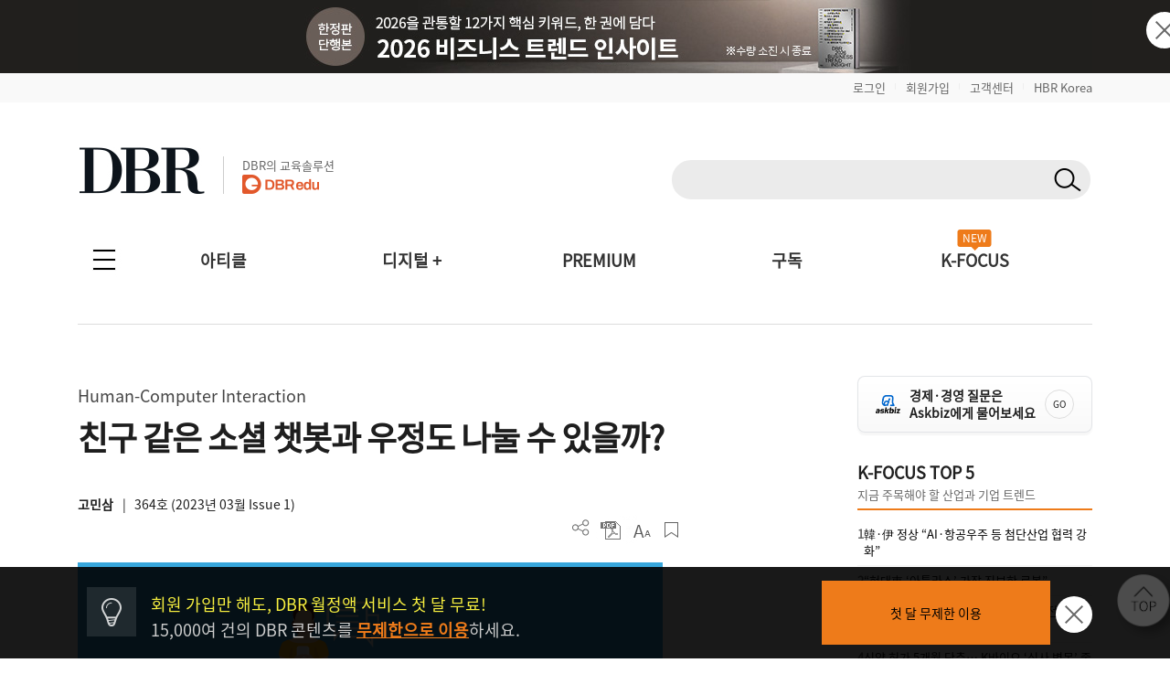

--- FILE ---
content_type: text/html; charset=UTF-8
request_url: https://dbr.donga.com/article/view/1203/article_no/10774/ac/magazine
body_size: 119564
content:
<!doctype html>
<html>

<head>
	<meta http-equiv="Content-Type" content="text/html; charset=UTF-8">
	<meta name="viewport" content="width=device-width, initial-scale=1.0, maximum-scale=1.0, user-scalable=0">
	<meta name="google-site-verification" content="VjHeOwrJeamXpn3EhUY7ZXt2_73sJVpWQ80gwDa6-rE" />
	<link rel="shortcut icon" href="/images/common/favicon_16.ico">
	<link rel="apple-touch-icon-precomposed" href="/images/common/favicon_96.png">

			<!--페이스북 인증 메타태그 등록 2021-04-21 김영순-->
		<meta name="facebook-domain-verification" content="xjvpkjk1a3fz9nzfmqe7jygmli8mav" />
		<meta name="facebook-domain-verification" content="nyedn3qpatz7zur9vbmms5epehnszw" />
		
	<!-- 메타태그 정리 -->
    <title>친구 같은 소셜 챗봇과 우정도 나눌 수 있을까? | DBR</title>
    <meta name="title" content="친구 같은 소셜 챗봇과 우정도 나눌 수 있을까? | DBR">

    <meta name="description" content="Human-Computer Interaction Based on “My AI Friend: How Users of a Social Chatbot Understand Their Human–AI Friendship” (2022)by Pe">

    <meta name="keywords" content="저널워치, AI, 챗봇, DBR">
    <meta name="news_keywords" content="저널워치, AI, 챗봇, DBR">

    <meta name="author" content="고민삼">

    <meta name="robots" content="index, follow">

    <link rel="canonical" href="https://dbr.donga.com/article/view/1203/article_no/10774">


    <meta property="og:url" content="https://dbr.donga.com/article/view/1203/article_no/10774">

    <meta property="og:title" content="친구 같은 소셜 챗봇과 우정도 나눌 수 있을까? | DBR">

    <meta property="og:description" content="Human-Computer Interaction Based on “My AI Friend: How Users of a Social Chatbot Understand Their Human–AI Friendship” (2022)by Pe">

    <meta property="og:image" content="https://dbr.donga.com/upload_dir/article/2023/02/0c93d013d985e34fa7ba846c591b61d4.PNG">
            <meta property="og:image:width" content="1200">
                <meta property="og:image:height" content="630">
    
    <meta property="og:site_name" content="동아비즈니스리뷰">

    <meta property="og:type" content="article">

    <meta property="og:locale" content="ko_KR">



    <meta name="twitter:card" content="summary">

    <meta name="twitter:domain" content="dbr.donga.com">

    <meta name="twitter:title" content="친구 같은 소셜 챗봇과 우정도 나눌 수 있을까? | DBR">

    <meta name="twitter:description" content="Human-Computer Interaction Based on “My AI Friend: How Users of a Social Chatbot Understand Their Human–AI Friendship” (2022)by Pe">

    <meta name="twitter:image" content="https://dbr.donga.com/upload_dir/article/2023/02/0c93d013d985e34fa7ba846c591b61d4.PNG">

    <meta name="article:author" content="고민삼">

    <meta property="article:publisher" content="https://www.facebook.com/dbrinsight/">

    <meta property="article:publisher:name" content="동아비즈니스리뷰">

    <meta property="article:published_time" content="2023-02-28T00:00:00+09:00">


    <meta property="article:section" content="경영전략">

    <meta property="article:section2" content="Journal Watch">

    <meta property="article:tag" content="저널워치, AI, 챗봇, DBR">

    <!-- JSON-LD 구조화 데이터 -->
            <script type="application/ld+json">
        {
    "@context": "https://schema.org",
    "@type": "Article",
    "headline": "친구 같은 소셜 챗봇과 우정도 나눌 수 있을까?",
    "url": "https://dbr.donga.com/article/view/1203/article_no/10774",
    "mainEntityOfPage": {
        "@type": "WebPage",
        "@id": "https://dbr.donga.com/article/view/1203/article_no/10774"
    },
    "description": "Human-Computer Interaction Based on “My AI Friend: How Users of a Social Chatbot Understand Their Human–AI Friendship” (2022)by Pe",
    "datePublished": "2023-02-28T00:00:00+09:00",
    "dateModified": "2023-02-28T00:00:00+09:00",
    "author": {
        "@type": "Person",
        "name": "고민삼",
        "jobTitle": "한양대 ERICA ICT융합학부 교수"
    },
    "publisher": {
        "@type": "Organization",
        "name": "동아비즈니스리뷰",
        "url": "https://dbr.donga.com",
        "logo": {
            "@type": "ImageObject",
            "url": "https://dbr.donga.com/images/common/logo.png",
            "width": 200,
            "height": 60
        }
    },
    "image": {
        "@type": "ImageObject",
        "url": "https://dbr.donga.com/upload_dir/article/2023/02/0c93d013d985e34fa7ba846c591b61d4.PNG",
        "width": 1200,
        "height": 630
    },
    "articleSection": "경영전략",
    "keywords": [
        "저널워치",
        "AI",
        "챗봇"
    ],
    "inLanguage": "ko-KR",
    "articleBody": "Based on “My AI Friend: How Users of a Social Chatbot Understand Their Human–AI Friendship” (2022)by Petter Bae Brandtzaeg, Marita Skjuve and Asbjørn Følstad in Human Communication Research.무엇을, 왜 연구했나?2022년 12월1일 미국의 오픈AI가 대화형 인공지능(AI) 챗GPT를 공개했다. 챗GPT는 대화 형식으로 사용자가 하는 질문에 답변하며 정보를 제공한다. 예를 들어, “지금...",
    "isPartOf": {
        "@type": "PublicationIssue",
        "issueNumber": 364,
        "isPartOf": {
            "@type": "Periodical",
            "name": "DBR",
            "publisher": {
                "@type": "Organization",
                "name": "동아비즈니스리뷰"
            }
        }
    }
}        </script>
            <script type="application/ld+json">
        {
    "@context": "https://schema.org",
    "@type": "BreadcrumbList",
    "itemListElement": [
        {
            "@type": "ListItem",
            "position": 1,
            "name": "DBR",
            "item": "https://dbr.donga.com"
        },
        {
            "@type": "ListItem",
            "position": 2,
            "name": "경영전략",
            "item": "https://dbr.donga.com/article/index/1203"
        },
        {
            "@type": "ListItem",
            "position": 3,
            "name": "친구 같은 소셜 챗봇과 우정도 나눌 수 있을까?",
            "item": "https://dbr.donga.com/article/view/1203/article_no/10774"
        }
    ]
}        </script>
    
	<script type="text/javascript" src="/js/2022/jquery_min_1.8.0.js"></script>
	<!--<script type="text/javascript" src="/js/jquery-1.12.1.min.js"></script>-->

			<link rel="stylesheet" href="/css/2022/banner.css?v=202601210153">

			<script type="text/javascript" src="/js/2022/common.js?v=20260121"></script>
		<script type="text/javascript" src="/js/new/jquery.cookie.js"></script>
			<script type="text/javascript">
		(function ($) {
			$(document).ready(function () {

				//모바일 디바이스 정보 체크하여 쿠키 생성
				//var imchk    = getCookie( 'imchk' );
				var is_mobile = mobileDetect();
				$.cookie('imchk', is_mobile, { expires: 1, path: '/' });

									var classnm = ".side_sticky";
								var floatPosition = parseInt($(classnm).css('top'));
				$(window).scroll(function () {
					var scrollTop = $(window).scrollTop();
					var newPosition = floatPosition + scrollTop + 'px';
					$(classnm).stop().animate({ 'top': newPosition }, 200);
				});

				//TOP 배너 클릭 수 처리
				top_banner_click = function (banner_id) {
					// alert(banner_id);
					var dataString = "banner_id=" + banner_id;
					$.ajax({
						type: "POST",
						url: "/proc/banner_click",
						data: dataString,
						headers: { "cache-control": "no-cache", "pragma": "no-cache" },
						dataType: "json",
						cache: false,
						async: true, // true: 비동기, false: 동기
						success: function (data) {
							if (data['code'] == 1) {
								// alert(data['msg']);
								if (data['link_format'] == '_blank') {
									window.open(data['link_url'], "_blank");
								}
								else {
									location.href = data['link_url'];
								}
							}
							else {
								//alert(data['msg']);
								if (data['link_format'] == '_blank') {
									window.open(data['link_url'], "_blank");
								}
								else {
									location.href = data['link_url'];
								}
							}
						},
						error: function (jqXHR, textStatus, errorThrown) {
							//alert("에러 jqXHR : " + jqXHR.status);
							//alert(textStatus + ", " + errorThrown);
							//return false;
							if (data['link_format'] == '_blank') {
								window.open(data['link_url'], "_blank");
							}
							else {
								location.href = data['link_url'];
							}
						}
					});
				}

									$(document).bind('keydown', function (e) {
						if (e.keyCode == 123 /* F12 */) {
							e.preventDefault();
							e.returnValue = false;
						}
					});
				
			TopBanneropen = function (winName) {
				var $topBanner = $("#topbanner");
				if (!$topBanner.length) {
					return;
				}
				var topBannerCookie = getCookie(winName);
				if (!topBannerCookie) {
					$topBanner.removeClass('is-hidden');
					// $("#topbanner").removeClass('topbanner none').addClass('topbanner');

												dataString = "ad_area=4";
												$.ajax({
							type: "POSt",
							url: "/proc/ad_history",
							data: dataString,
							headers: { "cache-control": "no-cache", "pragma": "no-cache" },
							dataType: "json",
							cache: false,
							async: true, // true: 비동기, false: 동기
							success: function (data) {
								if (data['code'] == 1) {
									// alert(data['msg']);
								}
								else {
									// alert(data['msg']);
								}
							},
							error: function (jqXHR, textStatus, errorThrown) {
								//alert("에러 jqXHR : " + jqXHR.status);
								// alert(textStatus + ", " + errorThrown);
								return false;
							}
						});
							}
				else {
					$topBanner.addClass('is-hidden');
				}
			}

				TopBannerclose = function (winName, expiredays) {
					setCookie(winName, "done", expiredays);
				var $topBanner = $("#topbanner");
				if ($topBanner.length) {
					$topBanner.addClass('is-hidden');
				}
				}

				goSearch = function (key, keyword, frmID) {
					//var keyword = $("input[name=q]").val();
					if (keyword == '') {
						alert('검색어를 입력해 주세요.');
						return false;
					}
					$("input[name=q]").val(keyword);
					$("input[name=query]").val(keyword);

					//var RegExp = /[\{\}\[\]\/?.,;:|\)*~`!^\-_+┼<>@\#$%&\'\"\\\(\=]/gi;  //정규식 구문
					// if (RegExp.test(keyword)) {
					// // 특수문자 모두 제거
					// keyword = keyword.replace(RegExp , '');
					// }

					$("input[name=q]").val(keyword);
					$("input[name=query]").val(keyword);

					if (key != 'D') {
						$("#sno").val(key);
					}
					//검색어 히스토리 저장
					var dataString = $("#" + frmID).serialize();
					//alert(dataString);
					$.ajax({
						type: "POST",
						url: "/search/ajaxKeyword/",
						data: dataString,
						headers: { "cache-control": "no-cache", "pragma": "no-cache" },
						dataType: "json",
						cache: false,
						async: false, // true: 비동기, false: 동기
						success: function (data) {
							//alert(data);
							if (data['code'] == 1) {
								// alert(data['msg']);
								// return;
								$("#" + frmID).attr("action", "/search");
								$("#" + frmID).submit();
							}
							else {
								alert(data['msg']);
								return false;
							}
						},
						error: function (jqXHR, textStatus, errorThrown) {
							//alert("에러 jqXHR : " + jqXHR.status);
							alert(textStatus + ", " + errorThrown);
							return false;
						}
					});
				}

				TopBanneropen('topbanner');
			});
		})(jQuery);

		function setCookie(name, value, expiredays) {
			var todayDate = new Date();
			todayDate.setDate(todayDate.getDate() + expiredays);
			document.cookie = name + "=" + escape(value) + "; path=/; expires=" + todayDate.toGMTString() + ";";
		}

		function getCookie(name) {
			var nameOfCookie = name + "=";
			var x = 0;
			while (x <= document.cookie.length) {
				var y = (x + nameOfCookie.length);
				if (document.cookie.substring(x, y) == nameOfCookie) {
					if ((endOfCookie = document.cookie.indexOf(";", y)) == -1) {
						endOfCookie = document.cookie.length;
					}
					return unescape(document.cookie.substring(y, endOfCookie));
				}
				x = document.cookie.indexOf(" ", x) + 1;
				if (x == 0) break;
			}
			return "";
		}
	</script>

			<script defer type="text/javascript" charset="utf-8"
		src="//tagm.uneedcomms.com/tgm/dbrdongacom/uneedcomms_tgm.js"></script>
	
		
    <script type="text/javascript" charset="UTF-8" src="//t1.daumcdn.net/kas/static/kp.js"></script>
    <script type="text/javascript">
        var track_id = '1396860707178628201';
        // 카카오픽셀 스크립트 로드 완료를 기다림
        function initKakaoPixel() {

            if (typeof kakaoPixel === 'undefined') {
                return;
            }
            
                        kakaoPixel(track_id).pageView();

                        
                        
                                    
                        
            
            
            
                        
        }

        // DOM 로드 완료 후 실행
        if (document.readyState === 'loading') {
            document.addEventListener('DOMContentLoaded', initKakaoPixel);
        } else {
            initKakaoPixel();
        }
    </script>

		<!-- Google Tag Manager -->
	<script>(function (w, d, s, l, i) {
			w[l] = w[l] || []; w[l].push({
				'gtm.start':
					new Date().getTime(), event: 'gtm.js'
			}); var f = d.getElementsByTagName(s)[0],
				j = d.createElement(s), dl = l != 'dataLayer' ? '&l=' + l : ''; j.async = true; j.src =
					'https://www.googletagmanager.com/gtm.js?id=' + i + dl; f.parentNode.insertBefore(j, f);
		})(window, document, 'script', 'dataLayer', 'GTM-NVP78ZD');</script>
	<!-- End Google Tag Manager -->
		<script>
		(function (i, s, o, g, r, a, m) {
			i['GoogleAnalyticsObject'] = r; i[r] = i[r] || function () {
				(i[r].q = i[r].q || []).push(arguments)
			}, i[r].l = 1 * new Date(); a = s.createElement(o),
				m = s.getElementsByTagName(o)[0]; a.async = 1; a.src = g; m.parentNode.insertBefore(a, m)
		})(window, document, 'script', 'https://www.google-analytics.com/analytics.js', 'ga');

		ga('create', 'UA-96059929-1', 'auto');
		ga('send', 'pageview');

	</script>
	
		<!-- 2017-10-30 신규추적코드 삽입-->
	<!-- Global site tag (gtag.js) - Google Analytics -->
	<script async src="https://www.googletagmanager.com/gtag/js?id=UA-96059929-3"></script>
	<script>
		window.dataLayer = window.dataLayer || [];
		function gtag() {
			dataLayer.push(arguments);
		}
		gtag('js', new Date());
		gtag('config', 'UA-96059929-3');
		ga('require', 'displayfeatures');
	</script>
	
	<!-- 2021-08-03 신규추적코드 삽입-->
	<!-- Global site tag (gtag.js) - Google Ads: 828111483 -->
	<script async src="https://www.googletagmanager.com/gtag/js?id=AW-828111483"></script>
	<script>
		window.dataLayer = window.dataLayer || [];
		function gtag() {
			dataLayer.push(arguments);
		}
		gtag('js', new Date());
		gtag('config', 'AW-828111483');
		//2021-09-07 블라인드 티켓 구글디스커버리 광고 전환 코드 삽입
		gtag('config', 'AW-311756516');
	</script>

		<!-- Facebook Pixel Code 2019-11-04 김영순 -->
		<!-- Facebook Pixel Code -->
	<script>
				!function (f, b, e, v, n, t, s) {
					if (f.fbq) return; n = f.fbq = function () {
						n.callMethod ?
							n.callMethod.apply(n, arguments) : n.queue.push(arguments)
					};
					if (!f._fbq) f._fbq = n; n.push = n; n.loaded = !0; n.version = '2.0';
					n.queue = []; t = b.createElement(e); t.async = !0;
					t.src = v; s = b.getElementsByTagName(e)[0];
					s.parentNode.insertBefore(t, s)
				}(window, document, 'script',
					'https://connect.facebook.net/en_US/fbevents.js');
			  fbq('init', '1683553561964244');
			  //모든페이지에 공통으로 호출되는 곳에 삽입(모든 페이지에서 실행)
			  fbq('track', 'PageView');
	</script>
	<noscript>
		<img height="1" width="1" style="display:none"
			src="https://www.facebook.com/tr?id=1683553561964244&ev=PageView&noscript=1" />
	</noscript>
	<!-- End Facebook Pixel Code -->
		<!-- Facebook Pixel Code 2019-11-04 김영순 -->

		<!-- 카울리 스크립트 공통영역 2021-06-03 김영순 -->
	<script type="text/javascript">
			  window._paq = window._paq || [];
			  _paq.push(['track_code', "421624f1-a413-4bde-b71c-09cb9d5f3fd2"]);
			  _paq.push(['event_name', 'OPEN']);
			  _paq.push(['send_event']);
			  (function () {
				  var u = "//image.cauly.co.kr/script/";
				  var d = document, g = d.createElement('script'), s = d.getElementsByTagName('script')[0];
				  g.type = 'text/javascript';
				  g.async = true;
				  g.defer = true;
				  g.src = u + 'caulytracker_async.js';
				  s.parentNode.insertBefore(g, s);
			  })();
	</script>
	
				<link rel="stylesheet" type="text/css" href="/css/2022/font.css?v=202601210153">
	<link rel="stylesheet" type="text/css" href="/css/2022/base.css?v=202601210153">
	<link rel="stylesheet" type="text/css" href="/css/2022/style_o.css?v=202601210153">
	<link rel="stylesheet" type="text/css" href="/css/2022/sub.css?v=202601210153">
	<link rel="stylesheet" type="text/css" href="/css/2022/pop.css?v=202601210153">
	<link rel="stylesheet" type="text/css" href="/css/2022/main.css?v=202601210153">
	<link rel="stylesheet" type="text/css" href="/css/2022/sub_content.css?v=202601210153">
	<link rel="stylesheet" type="text/css" href="/css/2022/board.css?v=202601210153">
	<link rel="stylesheet" type="text/css" href="/css/2022/content.css?v=202601210153">
	<link rel="stylesheet" type="text/css" href="/css/2022/login.css?v=202601210153">
	<link rel="stylesheet" type="text/css" href="/css/2022/layout.css?v=202601210153">
	<link rel="stylesheet" type="text/css" href="/css/2022/layout2.css?v=202601210153">
	<link rel="stylesheet" type="text/css" href="/css/2022/service.css?v=202601210153">
	<link rel="stylesheet" type="text/css" href="/css/2022/service_new.css?v=202601210153">
	<link rel="stylesheet" type="text/css" href="/css/2022/main_o.css?v=202601210153">

	
	
	<link rel="stylesheet" href="/css/2022/import.css?v=20260121" type="text/css" media="screen" />

</head>

<body 	oncontextmenu="return false" onselectstart="return false" ondragstart="return false" 
	>
		<script type="text/javascript">
			(function ($) {
				$(document).ready(function () {
					$(".pc-slide").not(".active").hide(); //화면 로딩 후 첫번째 div를 제외한 나머지 숨김
					setInterval(nextSlidePc, 5000); //5초(5000)마다 다음 슬라이드로 넘어감

					$(".mo-slide").not(".active").hide(); //화면 로딩 후 첫번째 div를 제외한 나머지 숨김
					setInterval(nextSlideMo, 5000); //5초(5000)마다 다음 슬라이드로 넘어감
				});

				//다음 슬라이드(PC)
				function nextSlidePc() {
					$(".pc-slide").hide();
					var allSlide = $(".pc-slide");
					var currentIndex = 0;

					$(".pc-slide").each(function (index, item) {
						if ($(this).hasClass("active")) {
							currentIndex = index;
						}
					});

					var newIndex = 0;

					if (currentIndex >= allSlide.length - 1) {
						//현재 슬라이드 index가 마지막 순서면 0번째로 보냄(무한반복)
						newIndex = 0;
					} else {
						//현재 슬라이드의 index에서 한 칸 만큼 앞으로 간 index 지정
						newIndex = currentIndex + 1;
					}
					$(".pc-slide").removeClass("active");
					$(".pc-slide").eq(newIndex).addClass("active");
					$(".pc-slide").eq(newIndex).show();
				}

				//다음 슬라이드(모바일)
				function nextSlideMo() {
					$(".mo-slide").hide();
					var allSlide = $(".mo-slide");
					var currentIndex = 0;

					$(".mo-slide").each(function (index, item) {
						if ($(this).hasClass("active")) {
							currentIndex = index;
						}
					});

					var newIndex = 0;

					if (currentIndex >= allSlide.length - 1) {
						//현재 슬라이드 index가 마지막 순서면 0번째로 보냄(무한반복)
						newIndex = 0;
					} else {
						//현재 슬라이드의 index에서 한 칸 만큼 앞으로 간 index 지정
						newIndex = currentIndex + 1;
					}
					$(".mo-slide").removeClass("active");
					$(".mo-slide").eq(newIndex).addClass("active");
					$(".mo-slide").eq(newIndex).show();
				}
			})(jQuery);
	</script>





	<!--그래픽DBR-->
	<script type="text/javascript" src="/js/jquery.vgrid.min.js"></script>

	<div id="topbanner" class="top-banner-wrap">
		<ul class="pc-slideshow-container">
						<li class="pc-slide fade active" style="height:80px; background:#211f1d;">
				<a href="#" onclick="top_banner_click('692');">
					<img src="/upload_dir/banner/2025/ddd71ddd6a8c02ac0d3b2b5490729e96.jpg"
						alt="2026 비즈니스 트렌드 인사이트 단행본_PC" class="ban-pc-view" /><!--pc 배너-->
				</a>
			</li>
						<li class="pc-slide fade " style="height:80px; background:#000213;">
				<a href="#" onclick="top_banner_click('682');">
					<img src="/upload_dir/banner/2025/5e212d03a12831cb871adc71ba47f053.jpg"
						alt="2025 연말패키지_PC" class="ban-pc-view" /><!--pc 배너-->
				</a>
			</li>
					</ul>
		<ul class="mo-slideshow-container">
						<li class="mo-slide fade active" style="background:#211f1d;">
				<a href="#" onclick="top_banner_click('693');">
					<img src="/upload_dir/banner/2025/6672d4be083e7e00dbe67a447dcf38d6.jpg"
						alt="2026 비즈니스 트렌드 인사이트 단행본_MO"
						class="ban-m-view" /><!--pc브라우저 창크기 줄였을때(모바일 이미지와 동일)-->
				</a>
			</li>
						<li class="mo-slide fade " style="background:#000213;">
				<a href="#" onclick="top_banner_click('683');">
					<img src="/upload_dir/banner/2025/e3d9ee7a8a3fd889b493e2346792cc56.jpg"
						alt="2025 연말패키지_MO"
						class="ban-m-view" /><!--pc브라우저 창크기 줄였을때(모바일 이미지와 동일)-->
				</a>
			</li>
					</ul>
		<button onclick="TopBannerclose('topbanner', 1);" class="close"><img src="/images/banner/x.png"
				alt="닫기" /></button><!--클릭시 하루동안 안보이게 해주세요-->
	</div>
		<style>
		.top-banner-wrap {
			position: relative;
		}

		.top-banner-wrap.is-hidden {
			display: none;
		}

		.pc-slideshow-container,
		.mo-slideshow-container {
			margin: 0;
			padding: 0;
			list-style: none;
		}

		.pc-slideshow-container .pc-slide,
		.mo-slideshow-container .mo-slide {
			display: none;
		}

		.pc-slideshow-container .pc-slide.active,
		.mo-slideshow-container .mo-slide.active {
			display: block;
		}

		.mo-slideshow-container .mo-slide {
			min-height: 80px;
		}

		.top_bar {
			text-align: right;
			padding: 6px 0px;
			display: block;
			background: #f9f9f9;
		}

		.top_bar_txt {
			font-size: 1.3em !important;
			color: #666 !important;
		}

		.top_bar_line {
			font-size: 0.6em;
			color: #ddd;
			vertical-align: text-top;
			padding: 0 10px;
		}

		.top_edu_btn {
			color: #fff !important;
			font-weight: bold !important;
			font-size: 1.4em !important;
			background: #ee7b1a;
			padding: 6px 10px;
			margin-left: 5px;
		}

		.logo_edu {
			display: inline-block;
			margin-left: 20px;
			padding-left: 20px;
			border-left: 1px solid #ccc;
			position: absolute;
			bottom: 8px;
		}

		.logo_edu_txt {
			font-size: 1.3em;
			color: #666;
			font-weight: normal;
		}

		@media(max-width: 768px) {
			.top_bar {
				display: none;
			}

			.top_bar_txt {
				display: none;
			}

			.top_edu_btn {
				display: none;
			}
		}
	</style>
	<div class="top_bar">
		<section class="wrapper">
						<a href="/login?re_url=/article/view/1203/article_no/10774/ac/magazine" class="top_bar_txt">로그인</a><span
				class="top_bar_line">|</span><a href="/join?re_url=/article/view/1203/article_no/10774/ac/magazine"
				class="top_bar_txt">회원가입</a><span class="top_bar_line">|</span><a href="/help/faq"
				class="top_bar_txt">고객센터</a><span class="top_bar_line">|</span><a href="https://www.hbrkorea.com"
				class="top_bar_txt">HBR Korea</a>
					</section>
	</div>

	<section class="wrapper">            <a href="#top" class="side_top_link" aria-label="페이지 맨 위로 이동">
            <img src="/images/2022/side_top.png" alt="페이지 맨 위로 이동" width="74" height="74">
        </a>
    
<!--PC 검색 영역 -->
<form action="javascript://" method="get" id="gnbSearchForm" name="gnbSearchForm" accept-charset="utf-8">
<input type="hidden" name="set" id="set" value="DBR_TOTAL"/>
<input type="hidden" name="page" id="page" value="1"/>
<input type="hidden" name="sort" id="sort" value=""/>
<input type="hidden" name="query" id="query1" value=""/>
<input type="hidden" name="oldq" id="oldq" value=""/>
<input type="hidden" name="sno" id="sno" value=""/>
<!-- TOP 앵커 추가 :: 2025-11-06 박은진-->
<div id="top"></div>

<div class="dbr_header_pc">
    <a href="/"><img src="/images/2022/logo.jpg" alt="DBR로고"></a>    
    <a href="https://www.dbredu.com" target="_blank" class="logo_edu">
      <h5 class="logo_edu_txt">DBR의 교육솔루션</h5>
      <img src="/images/2022/logo_dbredu.png" alt="DBR에듀 로고">
      <!--h5 class="logo_edu_txt">DBR과 함께하는</h5>
      <img src="https://dbr.donga.com/images/2022/logo_ces.png" alt="CES 인사이트 투어"-->
    </a>
    <div class="header_search_wrap">
        <!-- 검색창 구조 변경 2023-05-02 박은진
        <span><input type="text" class="input_search" id="q" name="q" onKeydown="javascript:if(event.keyCode==13) {goSearch('D',this.value,'gnbSearchForm');}"></span>-->
        <span class="search_input">
            <input type="text" class="search_text" id="q" name="q" onKeydown="javascript:if(event.keyCode==13) { goSearch('D',this.value,'gnbSearchForm');}">
            <button type="button" class="search_btn" id="search_btn" name="search_btn" onclick="goSearch('D',document.gnbSearchForm.q.value,'gnbSearchForm');"></button>
        </span>
                <!--span class="join_log">
        	            <a href="/login?re_url=/article/view/1203/article_no/10774/ac/magazine">로그인</a> / <a href="/join?re_url=/article/view/1203/article_no/10774/ac/magazine">회원가입</a>
        </span-->
            </div>
    </div>
</form>
<!--PC 검색 영역 -->

<script type='text/javascript'>
    var search_input = $('.search_input');
    var search_text = $('.search_text');
    var search_btn = $('.search_btn');
    search_text.focus(function(){
        search_input.addClass('focus');
        search_text.addClass('focus_txt');
        search_btn.addClass('focus_btn');
    });
    search_text.blur(function(){
        search_input.removeClass('focus');
        search_text.removeClass('focus_txt');
        search_btn.removeClass('focus_btn');
    })
</script><!-- 모바일 햄버거 메뉴 -->
<div class="dbr_header_mo">
    <a href="/"><img src="/images/2022/logo.jpg" alt="DBR로고" class="btn_logo"></a>
    <!--a href="/askbiz/index"><img src="https://dbr.donga.com/images/2022/ab_logo_m.png" alt="Askbiz 버튼" class="btn_askbiz"></a-->
    <a href="/search/mobile"><img src="/images/2022/btn_search_mo.png" alt="검색버튼" class="btn_search"></a>
    <img src="/images/2022/top_allmenu_off.jpg" alt="메뉴버튼" class="btn_menu_mo mo_menu">
    <!--<div class="mo_menu">
      <a href="#">menu</a>
    </div>-->
    <!-- 메뉴 UI 개선 : 2024-03-05 박은진 -->
    <div class="left_gnbWrap">
        <div class="left_gnb_menu">
            <a href="/" style="flex:0 0 60%;"><img src="/images/2022/m_logo_menu.png" alt="DBR 로고"></a>
                                    <a href="/login?re_url=/article/view/1203/article_no/10774/ac/magazine" class="btn_mo_menu"><strong>로그인</strong></a>
                        <a href="#" class="close"><img src="/images/2022/m_menu_close.png" alt="모바일메뉴닫기"></a>
        </div>
        <ul>
            <li class="active">
                <a href="#" class="menu_one">아티클</a>
                <ul class="m_submenu_wrap">
                    <li>
                        <dl>
                        <dd><a href="/special">스페셜 리포트</a></dd>
                        <dd><a href="/article/index/1901">케이스 스터디</a></dd>
                        </dl>
                        <dl>
                        <dd><a href="/article/index/1906">위기경영 마스터</a></dd>
                        <dd><a href="/article/index/1203">경영일반/경영전략</a></dd>
                        </dl>
                        <dl>
                        <dd><a href="/article/index/1201">인사/조직</a></dd>
                        <dd><a href="/article/index/1202">마케팅/세일즈</a></dd>
                        </dl>
                        <dl>
                        <dd><a href="/article/index/1306">리더십/자기계발</a></dd>
                        <dd><a href="/article/index/1905">인문</a></dd>
                        </dl>
                        <dl>
                        <dd><a href="/article/index/1904">AI/DT</a></dd>    
                        <dd><a href="/service/pdf">PDF 전체보기</a></dd>
                        </dl>
                        <dl>
                        <dd><a href="/advertorial">애드버토리얼</a></dd>    
                        <dd></dd>
                        </dl>
                        <!--dl>
                        <dd><a href="/article/index/1401">글로벌리포트</a></dd>
                        <dd><a href="/article/index/1205">재무회계</a></dd>
                        </dl-->
                    </li>
                </ul>
            </li>
            <li class="active">
                <a href="#" class="menu_one">디지털 +</a>
                <ul class="m_submenu_wrap">
                    <li>
                        <dl>
                        <dd><a href="/casestudyhub">Case Study Hub<span class="engtag">ENG</span></a></dd>
                        <dd><a href="/teamleader">팀장클럽</a></dd>
                        </dl>
                        <dl>
                        <dd><a href="/audio_dbr">audio DBR<img src="https://dbr.donga.com/images/common/icon_audio_wh.png" style="width:16px; margin-left:7px; position:absolute; top:8px;"></a></dd>
                        <dd><a href="/brdq">브랜더쿠</a></dd>
                        </dl>
                    </li>
                </ul>
            </li>            
            <li><a href="/kfocus" class="menu_one">K-FOCUS</a></li>
            <li><a href="/service" class="menu_one">구독신청</a></li>
            <li><a href="/event" class="menu_one">이벤트</a></li>
            <li><a href="/help/faq/cid/1_1_1" class="menu_one">고객센터</a></li>
            <li><a href="/premium" class="menu_one">PREMIUM</a></li>
            <li><a href="/mypage" class="menu_one">MY DBR</a></li>
        </ul>
    </div>
</div>
<!-- 모바일 햄버거 메뉴 -->

<!-- 전체메뉴 -->
<nav>
    <div class="allmenu_n">
        <input type="checkbox" class="" id="collapsible">
        <label for="collapsible"></label>
        <ul id="menuitems" class="menuitems">
            <li>
                <p>아티클</p>
                <div class="allmenu_sub">
                    <!--span><a href="/article/index/total">전체 기사 보기</a></span-->
                    <span><a href="/special" style="color:#ee7b1a;">스페셜 리포트</a></span>
                    <span><a href="/article/index/1901" style="color:#ee7b1a;">케이스 스터디</a></span>
                    <span><a href="/article/index/1906" style="color:#ee7b1a;">위기경영 마스터</a></span><br>
                    <!--span>직무별</span><span class="line">|</span-->
                    <span><a href="/article/index/1203">경영전략/경영일반</a></span>
                    <!--span><a href="/article/index/1206">경영일반</a></span>
                    <span><a href="/article/index/1203">경영전략</a></span-->
                    <span><a href="/article/index/1201">인사/조직</a></span>
                    <!--span><a href="/article/index/1306">리더십</a></span-->
                    <span><a href="/article/index/1202">마케팅/세일즈</a></span>
                    <span><a href="/article/index/1306">리더십/자기계발</a></span>
                    <span><a href="/article/index/1905">인문</a></span>
                    <span><a href="/article/index/1904">AI/DT</a></span>
                    <!--span><a href="/article/index/1205">재무회계</a></span>
                    <span><a href="/article/index/1303">자기계발</a></span>
                    <span><a href="/article/index/1401">글로벌리포트</a></span--><br>
                    <!--span>업종별</span><span class="line">|</span>
                    <span><a href="/article/index/2101">스타트업</a></span>
                    <span><a href="/article/index/2102">IT</a></span>
                    <span><a href="/article/index/2103">의료</a></span>
                    <span><a href="/article/index/2104">금융</a></span>
                    <span><a href="/article/index/2105">유통</a></span>
                    <span><a href="/article/index/2106">건설/제조</a></span>
                    <span><a href="/article/index/2107">서비스</a></span><br-->
                    <span><a href="/article/index/total">전체 기사 보기</a></span>
                    <span><a href="/magazine">호수별</a></span>
                    <span style="margin-left:20px;"><a href="/service/pdf">PDF 전체보기</a></span>
                    <!--span><a href="/series/lists">연재물별</a></span>
                    <span><a href="/author/lists">필진별</a></span>
                    <span><a href="/graphic">그래픽DBR</a></span-->
                    <span><a href="/advertorial">애드버토리얼</a></span>
                </div>
            </li>
            <li>
                <p>디지털 +</p>
                <div class="allmenu_sub">
                    <span><a href="/casestudyhub">Case Study Hub<i class="engtag">ENG</i></a></span>
                    <span><a href="/audio_dbr">audio DBR<img src="https://dbr.donga.com/images/common/icon_audio_gr.png" style="width:16px; margin-left:7px; position:absolute; top:4px;"></a></span>
                    <span><a href="/teamleader" style="padding-left:25px;">팀장클럽</a></span>
                    <span><a href="/brdq" style="padding-left:8px;">브랜더쿠</a></span>                    
                </div>
            </li>
            <li>
                <p>구독</p>
                <div class="allmenu_sub">
                    <span><a href="/service/month">월정액 서비스</a></span>
                    <span><a href="/service/year">연간 서비스</a></span>
                    <span><a href="/service/single">낱권</a></span>
                    <!--span><a href="/service/audio">오디오북</a></span>
                    <span><a href="/service/ebook">eBook</a></span-->
                    <span><a href="/service/general">PDF</a></span>
                    <span><a href="/service/cartload">대량/법인</a></span>
                    <!--<span><a href="/service/academy">아카데미</a></span>-->
                </div>
            </li>
            <!--li>
                <p>비즈런</p>
                <div class="allmenu_sub">
                    <span><a href="/bizlearn">전체강좌</a></span>
                    <span><a href="/bizlearn/lists/category/3101">패키지</a></span>
                    <span><a href="/bizlearn/lists/category/3102">비즈니스</a></span>
                    <span><a href="/bizlearn/lists/category/3103">마케팅</a></span>
                    <span><a href="/bizlearn/lists/category/3104">리더십</a></span>

                </div>
            </li-->
            <li>
                <p><a href="/kfocus" style="color:#ee7b1a;">K-FOCUS</a></p>
                <div class="allmenu_sub">
                    <span><a href="/kfocus/category?category_id=19_2">스타트업·테크</a></span>
                    <span><a href="/kfocus/category?category_id=19_3">바이오 헬스</a></span>
                    <span><a href="/kfocus/category?category_id=19_4">투자·글로벌 트렌드</a></span>
                </div>
            </li>
            <li>
                <p>이벤트</p>
                <div class="allmenu_sub">
                    <span><a href="/event">이벤트</a></span>
                    <!--<span><a href="/event/book">북세통</a></span>-->
                    <!--span><a href="/event/prizewinner">당첨자공지</a></span-->
                </div>
            </li>
            <li>
                <p>고객센터</p>
                <div class="allmenu_sub">
                    <span><a href="/help">공지사항</a></span>
                    <span><a href="/help/faq/cid/1_1_1">FAQ</a></span>
                    <span><a href="/help/qna">1:1문의</a></span>
                    <!--span><a href="/help/adcenter">광고문의</a></span-->
                    <span><a href="/help/gift">이용권/상품권 인증</a></span>
                    <!--span><a href="/help/sukang">비즈런 수강권 인증</a></span>
                    <span><a href="/help/ebook">eBook 이용권 인증</a></span-->
                    <!--span><a href="/help/subscr">정기 구독 인증</a></span-->
                </div>
            </li>
        </ul>
    </div>

    <ul class="menu">
        <li><a href="/article/index/total">아티클</a>
            <div class="submenu_wrap menu_w400">
                    <div class="submenu_top">
                        <ol>
                            <li><a href="/special" style="color:#ee7b1a;">스페셜 리포트</a></li>
                            <li><a href="/article/index/1901" style="color:#ee7b1a;">케이스 스터디</a></li>
                            <li><a href="/article/index/1906" style="color:#ee7b1a;">위기경영 마스터</a></li>
                        </ol>
                    </div>
                    <div class="submenu_list">
                      <ul>
                        <li><a href="/article/index/1203">경영일반/경영전략</a></li>
                        <li><a href="/article/index/1202">마케팅/세일즈</a></li>
                        <li><a href="/article/index/1905">인문</a></li>
                      </ul>
                      <ul>
                        <li><a href="/article/index/1201">인사/조직</a></li>
                        <li><a href="/article/index/1306">리더십/자기계발</a></li>
                        <li><a href="/article/index/1904">AI/DT</a></li>
                      </ul>
                        <!--ul>
                            <li><a href="/article/index/1203">직무별</a></li>
                            <li><a href="/article/index/1203">경영전략</a></li>
                            <li><a href="/article/index/1202">마케팅/세일즈</a></li>
                            <li><a href="/article/index/1201">인사/조직</a></li>
                            <li><a href="/article/index/1205">재무회계</a></li>
                        </ul>
                        <ul>
                            <li><a href="/article/index/1206">경영일반</a></li>
                            <li><a href="/article/index/1306">리더십</a></li>
                            <li><a href="/article/index/1303">자기계발</a></li>
                            <li><a href="/article/index/1401">글로벌리포트</a></li>
                            <li><a href="/article/index/2101">업종별</a></li>
                            <li><a href="/article/index/2101">스타트업</a></li>
                            <li><a href="/article/index/2102">IT</a></li>
                            <li><a href="/article/index/2103">의료</a></li>
                            <li><a href="/article/index/2104">금융</a></li>
                            <li><a href="/article/index/2105">유통</a></li>
                            <li><a href="/article/index/2106">건설/제조</a></li>
                            <li><a href="/article/index/2107">서비스</a></li>
                        </ul-->
                    </div>
                    <div class="submenu_bt">
                      <ol>
                        <li><a href="/article/index/total">전체 기사 보기</a></li>
                        <li><a href="/magazine">호수별</a></li>
                        <li><a href="/service/pdf">PDF 전체보기</a></li>
                        <li><a href="/advertorial">애드버토리얼</a></li>
                      </ol>
                        <!--ol>
                            <li><a href="/magazine">호수별</a></li>
                            <li><a href="/series/lists">연재물별</a></li>
                            <li><a href="/author/lists">필진별</a></li>
                            <li><a href="/graphic">그래픽DBR</a></li>
                            <li><a href="/service/pdf">PDF 전체보기</a></li>
                            <li><a href="/advertorial">애드버토리얼</a></li>
                        </ol-->
                    </div>
            </div>
        </li>
        <li><a href="#">디지털 +</a>
            <div class="submenu_wrap menu_w300">
                    <div class="submenu_list01">
                        <ul>
                            <li><a href="/casestudyhub"><span style="font-size:13px;">Case Study Hub</span><i class="engtag">ENG</i></a></li>
                            <li><a href="/audio_dbr">audio DBR<img src="https://dbr.donga.com/images/common/icon_audio_gr.png" style="width:16px; margin-left:7px; position:absolute; top:3px;"></a></li>
                            <li><a href="/teamleader">팀장클럽</a></li>
                            <li><a href="/brdq">브랜더쿠</a></li>
                        </ul>
                    </div>
            </div>
        </li>
        <li><a href="/premium">PREMIUM</a></li>
        <!--<li><a href="https://www.hbrkorea.com/" target="_blank">HBR</a></li>-->
        <!--li><a href="#" onclick="window.open('https://www.hbrkorea.com/', 'hbr');" onmousedown="javascript:_PL('dbr.donga.com/gnb_hbr.html');">HBR</a></li-->
        <li><a href="/service">구독</a>
            <div class="submenu_wrap">
                    <div class="submenu_list01">
                        <ul>
                            <li><a href="/service/month">월정액 서비스</a></li>
                            <li><a href="/service/year">연간 서비스</a></li>
                            <li><a href="/service/general">PDF/낱권/eBook</a></li>
                            <li><a href="/service/cartload">대량/법인</a></li>
                            <!--<li><a href="/service/academy">아카데미</a></li>-->
                        </ul>
                    </div>
            </div>
        </li>
        <li><div class="gnb_new">NEW</div><a href="/kfocus">K-FOCUS</a></li>
    </ul>
</nav>
<!-- 전체메뉴 --><!-- Facebook Pixel Code 2019-11-04 김영순 -->
<script>
    fbq('track', 'ViewContent', {
    'content_type': 'product',
    'content_category' : '경영전략',
    'content_ids': ['article_no/10774'],
    'content_name':['[DBR] 친구 같은 소셜 챗봇과 우정도 나눌 수 있을까?']
    });
</script>
<!-- Facebook Pixel Code 2019-11-04 김영순 -->
<script type="text/javascript">
(function($){
    $(document).ready(function(){
        $('.icon-annotate').click(function(event){
            var bid = $(this).attr('id');
            $('.footnote').hide();
            // $('.footnote').eq(bid).show();
            $('.footnote').eq(bid).css('display','inline-block');
        });

        $('.close').click(function(event){
             var bid = $(this).attr('id');
             $('.footnote').eq(bid).hide();
        });

        banner_click = function(banner_id){
           var dataString = "banner_id="+banner_id;
           // alert(dataString);
           $.ajax({
                type : "POST",
                url : "/proc/banner_click",
                data : dataString,
                headers: { "cache-control": "no-cache","pragma": "no-cache" },
                dataType : "json",
                cache: false,
                async: true, // true: 비동기, false: 동기
                success : function(data)
                {
                    if(data['code'] == 1)
                    {
                       //alert(data['msg']);
                       if(data['link_format'] == '_blank')
                       {
                            window.open(data['link_url'],"popup","");
                       }
                       else
                       {
                            location.href=data['link_url'];
                       }
                    }
                    else
                    {
                        alert(data['msg']);
                    }
                },
                error : function(jqXHR,textStatus, errorThrown) {
                    //alert("에러 jqXHR : " + jqXHR.status);
                    alert(textStatus + ", " + errorThrown);
                    return false;
                }
            });
		}

		$(".np_close a").click(function(e){
            $('.naver_pop').fadeOut(200);
			e.preventDefault()
        });

        $("#bar_close").click(function(){
            $('.service-app-pop').hide();
        });

    });
})(jQuery);
</script>
<script type="text/javascript" src="/js/content.js"></script>
<script type="text/javascript" src="/js/new/content_func.js"></script>
<script type="text/javascript" src="/js/new/jquery.dotdotdot.min.js"></script>
<script type="text/javascript" src="/js/new/jquery.scrollContent.js"></script>
<script type="text/javascript" src="/js/new/common.js"></script>
<script type="text/javascript" src="/js/2022/common2.js"></script>
<style>
.img_resize img{
	max-width: 100%;
  	height: auto;
  	display: block;
}

.cont-article{
	line-height : 1.8em;
}
</style>


<!-- 콘텐츠 영역 -->
<div class="container">

<!-- 무료기사 PC 좌측 배너 -->

	<div class="article_top_line"></div>
  <div class="article_warp">

    <div class="mw_size article_warp_l">
        <div class="contents">
            <!-- 아티클 상세  -->
            <div class="header-cont">
                <p class="subtitle">Human-Computer Interaction</p>
                <h4 class="title">친구 같은 소셜 챗봇과 우정도 나눌 수 있을까?</h4>
            </div>
            <!-- 기사보기 기능영역 -->
            <div class="func-pg" style="margin:6% 0;">
                <div class="jounalist_ho"><strong>
                고민삼                </strong><span style="margin:0 1%;">  | </span> 364호 (2023년 03월 Issue 1)</div>
                <div class="func-list fl-r">
                    <ul>
                        <li>
                            <div>
                                <ul class="sns-list">
                                    <!--li class="pc-view">
                                      <a href="#" onclick="sendSns('facebook','https://dbr.donga.com/article/view/1203/article_no/10774/ac/magazine','[DBR] 친구 같은 소셜 챗봇과 우정도 나눌 수 있을까?','A','10774');return false;" class="icon-fb" >페이스북</a></li-->
                                    <li><a href="#" class="last btn-other icon-sns-more">더보기</a>
                                        <div class="other-sns off">
                                            <strong class="ti">SNS 공유</strong>
                                            <ul class="other-list">
                                                <li><a href="#" onclick="sendSns('facebook','https://dbr.donga.com/article/view/1203/article_no/10774/ac/magazine','[DBR] 친구 같은 소셜 챗봇과 우정도 나눌 수 있을까?','A','10774');return false;" class="icon-fb2"><span>페이스북</span></a></li>
                                                <li><a href="#" onclick="sendLink();return false;" class="icon-katalk" id="kakao-link-btn" ><span>KaKaoTalk</span></a></li>
                                                <li><a href="https://dbr.donga.com/article/view/1203/article_no/10774/ac/magazine" onclick="copy_trackback(this.href,'A','10774');return false;" class="icon-copy"><span>URL복사</span></a></li>
                                            </ul>
                                        </div>
                                    </li>
                                </ul>
                            </div>
                        </li>
                                                <li><a class="btn-pdfdown" style="cursor:pointer">PDF 다운로드</a></li>
                                            <li><a class="btn-fontsize" style="cursor:pointer">폰트 사이즈 조절</a></li>
                                            <li><a class="btn-scrap" id='' onclick="alert('로그인 후 이용하세요.');location.href='/login?re_url=/article/view/1203/article_no/10774/ac/magazine'" style="cursor:pointer">스크랩</a>
                            <div class="pop-func pop-scrap off">
                            <img src="/images/common/pop_func_arrowtop.png" class="arrow-top" alt=""/><!-- 요건 png로 -->
                            <div class="cont">
                                <form action="https://dbr.donga.com/scrap/input" method="post" name="scrapFrm" id="scrapFrm" accept-charset="utf-8">
<input type="hidden" name="csrf_token_dbr" value="c77f9e671b55f975463edbe7407fcb9f" style="display:none;" />
                                <div class="cont-scrap">
                                    <p class="title">스크랩</p>
                                    <div class="info-input">
                                        <div class="my-lib">
                                            <!--마이라이브러리는 기본 폴더이며 번호는 1로 고정
                                                    기본 폴더는 삭제할 수 없습니다.
                                                    스크랩 될때 기본 마이라이브러리에 함께 스크랩 된다.
                                            -->
                                            <input name="folder[]" type="hidden"  value="1"/>
                                                                                    </div>
                                        <div class="my-fold">
                                            <input type="checkbox" name="folder[]" id="newlib" value="newlib"/><a href="#"><strong class="icon-add">+</strong> <span>새로운 폴더 생성</span></a>
                                            <div class="add-fold off">
                                            <label for="folder_name" class="hidden">폴더명</label>
                                            <input type="text" id="folder_name" name="folder_name" placeholder="폴더명을 입력해주세요" class="add-fold-input" />
                                            </div>
                                        </div>
                                    </div>
                                    <div class="memo off">
                                        <p>메모입력</p>
                                        <textarea rows="3" name="memo"></textarea>
                                    </div>
                                </div>
                                <div class="pop-footer ta-c">
                                    <a href="#" id="btnScrap" onclick='scrap();return false;' class="pop-func-btn confirm">스크랩</a>
                                </div>
                                <input type="hidden" name="content_type" value="A"/>
                                <input type="hidden" name="content_no" value="10774"/>
                                </form>
                            </div>
                        </div>
                        </li>
                                                
                                                                    <li class="print_btn"><a class="btn-print last" onclick="alert('유료회원 서비스입니다.');return false;" style="cursor:pointer"><img src="/images/common/icon_func_print.png" alt="인쇄하기"/></a></li>
                                        <!-- 2022-0812 퍼블리싱 추가  모바일에만 보임-->
                    </ul>
                    <div class="pop-func pop-pdf off" id="pop_pdf">
                                          <form action="https://dbr.donga.com/pdf/pdf_download" method="post" name="pdfDownloadFrm" id="pdfDownloadFrm" accept-charset="utf-8">
<input type="hidden" name="csrf_token_dbr" value="c77f9e671b55f975463edbe7407fcb9f" style="display:none;" />
                      <input type="hidden" name="goods_code" id="goods_code" value="PDF_8438" />
                      <input type="hidden" name="pdf_no" id="pdf_no" value="8438" /><!--PDF 상품-->
                  </form>
                                    </div>
                </div>
            </div>
            <!-- 고정메뉴 -->
            <div class="fixNavi off">
            <div class="fixNavi-area">
                <ul class="fix-func-list">
                    <li class="first">
                        <a href="#" class="btn_sidemenu_fixed" onclick="return false();"><img src="/images/common/btn_sidemenu_fixed.png" alt="전체 메뉴보기" /></a>
                        <a href="#" class="btn_sidemenu_active_fixed off"><img src="/images/common/btn_sidemenu_active_fixed.png" alt="메뉴 닫기" /></a>
                        <!--메뉴-->
                        <nav class="fixNavi_gnb off">
                            <!-- 전체메뉴:s -->
                            <!-- <button class="btn-sidemenu mobile">전체메뉴</button>
                            <button class="btn-sidemenu desktop">전체메뉴</button> -->
                            <nav class="fix_totalmenu totalmenu_mobile">
                                <!-- 로그인 전후 -->
                                <!-- 모바일 전용 메뉴 사용X, gnb_v의 모바일 메뉴 열리도록 변경 2024-06-24 김준연
                                                                    <div class="sidemenu-header is-logout">
                                        <div class="welcom">
                                            <span class="login-txt">로그인을 해주세요</span>
                                            <div class="right">
                                                <a href="#" class="btn-side" onclick="return divchange('.totalmenu-mobile', '#login-poplayer')">로그인</a>
                                                <a href="#" class="btn-side" onclick="return divchange('.totalmenu-mobile', '#membership-poplayer')">회원가입</a>
                                            </div>
                                        </div>
                                        <a href="#" class="btn-sidemenu-close">사이드메뉴 닫기</a>
                                    </div>
                                                                
                                <div class="side-tabmenu cboth">
                                    <a href="#" class="tabmenu tab1 active">전체서비스</a>
                                    <a href="#" class="tabmenu tab2 ">MY서비스</a>
                                    <div class="tabview1 cboth">
                                       
                                        <ul class="gnbmenu-ty1">
                                            <li><a href="/editorpick"><span>에디터가 강력추천하는</span></a></li>
                                            <li><a href="/special"><span>Special Report</span></a></li>
                                            <li><a href="/article/index/1901"><span>Case Study</span></a></li>
                                            <li><a href="/graphic/thum"><span>Graphic DBR</span></a></li>
                                        </ul>
                                        <ul class="gnbmenu-ty2">
                                            <li class="">
                                            <a href="/magazine" class="title"><span>아티클</span></a>
                                            <div class="cont off">
                                                <a href="/article/index/1203"><span>경영전략</span></a>
                                                <a href="/article/index/1202"><span>마케팅/세일즈</span></a>
                                                <a href="/article/index/1201"><span>인사/조직</span></a>
                                                <a href="/article/index/1205"><span>재무회계</span></a>
                                                <a href="/article/index/1206"><span>경영일반</span></a>
                                                <a href="/article/index/1306"><span>리더십</span></a>
                                                <a href="/article/index/1303"><span>자기계발</span></a>
                                                <a href="/article/index/1401" ><span>글로벌 리포트</span></a>
                                                <a href="/article/index/2101"><span>스타트업</span></a>
                                                <a href="/article/index/2102"><span>IT</span></a>
                                                <a href="/article/index/2103"><span>의료</span></a>
                                                <a href="/article/index/2104"><span>금융</span></a>
                                                <a href="/article/index/2105"><span>유통</span></a>
                                                <a href="/article/index/2106"><span>건설/제조</span></a>
                                                <a href="/article/index/2107" ><span>서비스</span></a>
                                                <a href="/magazine"><span>호수별</span></a>
                                                <a href="/series/lists"><span>연재물별</span></a>
                                                <a href="/author/lists"><span>필진별</span></a>
                                                <a href="/author/lists"><span>그래픽 DBR</span></a>
                                                <a href="/author/lists"><span>PDF 전체보기</span></a>
                                            </div>
                                            </li>
                                            <ul class="gnbmenu-ty1">
                                                <li><a href="/premium" class="border-b-no"><span>PREMIUM</span></a></li>
                                              <li><a href="/service"><span>구독</span></a></li>
                                            </li>
                                            <li class="">
                                            <a href="/event" class="title"><span>이벤트</span></a>
                                            <div class="cont off">
                                                <a href="/event"><span>이벤트</span></a>
                                                <a href="/event/prizewinner" class="border-b-no"><span>당첨자공지</span></a>
                                            </div>
                                            </li>
                                            <li class="">
                                            <a href="#" class="title"><span>고객센터</span></a>
                                            <div class="cont off">
                                                <a href="/help"><span>공지사항</span></a>
                                                <a href="/help/faq/cid/1_1_1/"><span>FAQ</span></a>
                                                <a href="/help/qna"><span>1:1문의</span></a>
                                                <a href="/help/adcenter"><span>제휴&amp;광고문의</span></a>
                                                <a href="/help/gift"><span>이용권/상품권 인증</span></a>
                                                <a href="/help/subscr" class="border-b-no"><span>구독인증</span></a>
                                            </div>
                                            </li>
                                            <li class="">
                                            <a href="#" class="title"><span>DBR SNS</span></a>
                                            <div class="cont off">
                                                <a href="https://www.facebook.com/dbrinsight" target="_blank"><span>Facebook</span></a>
                                                <a href="https://plus-talk.kakao.com/home/%40dbr-%EB%8F%99%EC%95%84%EB%B9%84%EC%A6%88%EB%8B%88%EC%8A%A4%EB%A6%AC%EB%B7%B0" target="_blank" title="Kakao Plus"><span>카카오톡</span></a>
                                                <a href="https://m.post.naver.com/my.nhn?memberNo=22700030" target="_blank" title="Naver Post" class="border-b-no"><span>블로그</span></a>
                                            </div>
                                            </li>
                                        </ul>
                                    </div>
                                    <div class="tabview2 cboth off">
                                        
                                        <ul class="gnbmenu-ty1">
                                            <li class="active">
                                            <a href="/mypage" class="title"><span>결제내역</span></a>
                                            </li>
                                            <li>
                                            <a href="/mypage/subscription" class="title"><span>구독정보관리</span></a>
                                            </li>
                                            <li>
                                            <a href="/mypage/pdf" class="title"><span>PDF보관함</span></a>
                                            </li>
                                            <li class="">
                                            <a href="/service/basket" class="title"><span>장바구니</span></a>
                                            </li>
                                            <li class="">
                                            <a href="/mypage/scrap" class="title"><span>스크랩</span></a>
                                            </li>
                                            <li class="">
                                            <a href="/mypage/share" class="title"><span>공유함</span></a>
                                            </li>
                                            <li class="">
                                            <a href="#" class="title"><span>개인정보관리</span></a>
                                            </li>
                                            <li class="">
                                            <a href="/mypage/qna" class="title"><span>1:1문의</span></a>
                                            </li>
                                        </ul>
                                    </div>
                                </div>
                                -->
                            </nav>
                            <nav class="fix_totalmenu totalmenu_desktop">
                              <!-- 메뉴 업데이트 2024-06-10 박은진 -->
                              <ul class="menuitems01">
                                <li>
                                  <p>아티클</p>
                                  <div class="allmenu_sub">
                                    <span><a href="/special" style="color:#ee7b1a;">스페셜 리포트</a></span>
                                    <span><a href="/article/index/1901" style="color:#ee7b1a;">케이스 스터디</a></span><br>
                                    <span><a href="/article/index/1203">경영전략/경영일반</a></span>
                                    <span><a href="/article/index/1201">인사/조직</a></span>
                                    <span><a href="/article/index/1202">마케팅/세일즈</a></span>
                                    <span><a href="/article/index/1306">리더십/자기계발</a></span>
                                    <span><a href="/article/index/1905">인문</a></span>
                                    <span><a href="/article/index/1904">AI/DT</a></span><br>
                                    <span><a href="/article/index/total">전체 기사 보기</a></span>
                                    <span><a href="/magazine">호수별</a></span>
                                    <span><a href="/casestudyhub">Case Study Hub<i class="engtag">ENG</i></a></span>
                                    <span><a href="/audio_dbr">audio DBR<img src="https://dbr.donga.com/images/common/icon_audio_gr.png" style="width:16px; margin-left:7px; position:absolute; top:4px;"></a></span>
                                    <span style="margin-left:20px;"><a href="/service/pdf">PDF 전체보기</a></span>
                                  </div>
                                </li>
                                <li>
                                  <p>구독</p>
                                  <div class="allmenu_sub">
                                    <span><a href="/service/month">월정액 서비스</a></span>
                                    <span><a href="/service/year">연간 서비스</a></span>
                                    <span><a href="/service/single">낱권</a></span>
                                    <span><a href="/service/general">PDF</a></span>
                                    <span><a href="/service/cartload">대량/법인</a></span>
                                  </div>
                                </li>
                                <li>
                                  <p>이벤트</p>
                                  <div class="allmenu_sub">
                                    <span><a href="/event">이벤트</a></span>
                                  </div>
                                </li>
                                <li>
                                  <p>고객센터</p>
                                  <div class="allmenu_sub">
                                    <span><a href="/help">공지사항</a></span>
                                    <span><a href="/help/faq/cid/1_1_1">FAQ</a></span>
                                    <span><a href="/help/qna">1:1문의</a></span>
                                    <span><a href="/help/gift">이용권/상품권 인증</a></span>
                                  </div>
                                </li>
                              </ul>
                              <!-- ↓↓↓↓ 구 메뉴
                              <ul class="menuitems01">
                                <li>
                                  <p>아티클</p>
                                  <div class="allmenu_sub">
                                    <span><a href="/article/index/total">전체 기사 보기</a></span>
                                    <span><a href="/special">스페셜 리포트</a></span>
                                    <span><a href="/article/index/1901">케이스 스터디</a></span><br>
                                    <span>직무별</span><span class="line">|</span>
                                    <span><a href="/article/index/1206">경영일반</a></span>
                                    <span><a href="/article/index/1203">경영전략</a></span>
                                    <span><a href="/article/index/1201">인사/조직</a></span>
                                    <span><a href="/article/index/1306">리더십</a></span>
                                    <span><a href="/article/index/1202">마케팅/세일즈</a></span>
                                    <span><a href="/article/index/1205">재무회계</a></span>
                                    <span><a href="/article/index/1303">자기계발</a></span>
                                    <span><a href="/article/index/1401">글로벌리포트</a></span><br>
                                    <span>업종별</span><span class="line">|</span>
                                    <span><a href="/article/index/2101">스타트업</a></span>
                                    <span><a href="/article/index/2102">IT</a></span>
                                    <span><a href="/article/index/2103">의료</a></span>
                                    <span><a href="/article/index/2104">금융</a></span>
                                    <span><a href="/article/index/2105">유통</a></span>
                                    <span><a href="/article/index/2106">건설/제조</a></span>
                                    <span><a href="/article/index/2107">서비스</a></span><br>
                                    <span><a href="/magazine">호수별</a></span>
                                    <span><a href="/series/lists">연재물별</a></span>
                                    <span><a href="/author/lists">필진별</a></span>
                                    <span><a href="/graphic">그래픽DBR</a></span>
                                    <span><a href="/service/pdf">PDF 전체보기</a></span>
                                  </div>
                                </li>
                                <li>
                                  <p>비즈런</p>
                                  <div class="allmenu_sub">
                                    <span><a href="/bizlearn">전체강좌</a></span>
                                    <span><a href="/bizlearn/lists/category/3101">패키지</a></span>
                                    <span><a href="/bizlearn/lists/category/3102">비즈니스</a></span>
                                    <span><a href="/bizlearn/lists/category/3103">마케팅</a></span>
                                    <span><a href="/bizlearn/lists/category/3104">리더십</a></span>
                                  </div>
                                </li>
                                <li>
                                  <p>서비스신청</p>
                                  <div class="allmenu_sub">
                                    <span><a href="/service/month">월정액 서비스</a></span>
                                    <span><a href="/service/year">연간 서비스</a></span>
                                    <span><a href="/service/single">낱권</a></span>
                                    <span><a href="/service/audio">오디오북</a></span>
                                    <span><a href="/service/ebook">eBook</a></span>
                                    <span><a href="/service/general">PDF</a></span>
                                    <span><a href="/service/cartload">법인/단체</a></span>
                                  </div>
                                </li>
                                <li>
                                  <p>이벤트</p>
                                  <div class="allmenu_sub">
                                    <span><a href="/event">이벤트</a></span>
                                    <span><a href="/event/book">북세통</a></span>
                                    <span><a href="/event/prizewinner">당첨자공지</a></span>
                                  </div>
                                </li>
                                <li>
                                  <p>고객센터</p>
                                  <div class="allmenu_sub">
                                    <span><a href="/help">공지사항</a></span>
                                    <span><a href="/help/faq/cid/1_1_1">FAQ</a></span>
                                    <span><a href="/help/qna">1:1문의</a></span>
                                    <span><a href="/help/adcenter">제휴&amp;광고문</a></span>
                                    <span><a href="/help/gift">이용권/상품권인증</a></span>
                                    <span><a href="/help/sukang">비즈런 수강권인증</a></span>
                                    <span><a href="/help/subscr">구독인증</a></span>
                                  </div>
                                </li>
                                <li>
                                  <p>DBR SNS</p>
                                  <div class="allmenu_sub">
                                    <span><a href="https://www.facebook.com/dbrinsight" target="_blank">Facebook</a></span>
                                    <span><a href="https://plus-talk.kakao.com/home/%40dbr-%EB%8F%99%EC%95%84%EB%B9%84%EC%A6%88%EB%8B%88%EC%8A%A4%EB%A6%AC%EB%B7%B0" target="_blank" title="Kakao Plus">카카오톡</a></span>
                                    <span><a href="https://m.post.naver.com/my.nhn?memberNo=22700030" target="_blank" title="Naver Post" >블로그</a></span>
                                  </div>
                                </li>
                              </ul>
                                ↑↑↑↑ 구 메뉴-->
                            </nav>
                        </nav>
                    </li>
                    <!-- 2022-0812 퍼블리싱 추가  모바일에만 보임-->

                    <li class="share-mobile-li">
                      <a href="#" class="btn-share btn-ftx-share" id="m-btn-ftx-share"><img src="/images/common/icon_func_share_fixed.png" alt="공유" /></a>
                        <div class="fix-other-share off">
                            <strong class="ti">공유</strong>
                            <ul class="other-list">
                                <li><a href="#" class="icon-fb2" onclick="sendSns('facebook','https://dbr.donga.com/article/view/1203/article_no/10774/ac/magazine','[DBR] 친구 같은 소셜 챗봇과 우정도 나눌 수 있을까?','A','10774');return false;"><span>페이스북</span></a></li>
                                <li><a href="#" onclick="sendLink();return false;" class="icon-katalk" id="kakao-link-btn" ><span>KaKaoTalk</span></a></li>
                                <li><a href="https://dbr.donga.com/article/view/1203/article_no/10774/ac/magazine" class="icon-copy" onclick="copy_trackback(this.href,'A','10774');return false;" ><span>URL복사</span></a></li>
                                <!--<li><a href="#" class="icon-email"><span>Email</span></a></li>-->
                            </ul>
                        </div>
                    </li>
                                        <li class="down_pdf"><a class="btn-pdfdown"style="cursor:pointer"><img src="/images/common/icon_func_pdf_fixed.png" alt="PDF 다운로드" /></a></li>
                                        <li class="size_font"><a class="btn-fontsize" style="cursor:pointer;"><img src="/images/common/icon_func_ftsize_fixed.png" alt="폰트 사이즈 조절" /></a></li>
                                        <li class="fix-scrap-li scrap_m"><a class="btn-scrap" style="cursor:pointer;"><img src="https://dbr.donga.com/images/common/icon_func_scrap.png" alt="스크랩" /></a>
                        <div class="fix-pop-scrap pop-func pop-scrap off">
                            <img src="/images/common/pop_func_arrowtop.png" class="arrow-top" alt=""/><!-- 요건 png로 -->
                            <div class="cont">
                                <form action="https://dbr.donga.com/scrap/input" method="post" name="scrapFrm2" id="scrapFrm2" accept-charset="utf-8">
<input type="hidden" name="csrf_token_dbr" value="c77f9e671b55f975463edbe7407fcb9f" style="display:none;" />
                                <div class="cont-scrap">
                                    <p class="title">스크랩</p>
                                    <div class="info-input">
                                        <div class="my-lib">
                                            <!--마이라이브러리는 기본 폴더이며 번호는 1로 고정
                                                    기본 폴더는 삭제할 수 없습니다.
                                                    스크랩 될때 기본 마이라이브러리에 함께 스크랩 된다.
                                            -->
                                            <input name="folder[]" type="hidden"  value="1"/>
                                                                                    </div>
                                        <div class="my-fold">
                                            <input type="checkbox" name="folder[]" id="newlib2" value="newlib"/><a href="#"><strong class="icon-add">+</strong> <span>새로운 폴더 생성</span></a>
                                            <div class="add-fold off">
                                            <label for="folder_name" class="hidden">폴더명</label>
                                            <input type="text" id="folder_name2" name="folder_name" placeholder="폴더명을 입력해주세요" class="add-fold-input" />
                                            </div>
                                        </div>
                                    </div>
                                    <div class="memo off">
                                        <p>메모입력</p>
                                        <textarea rows="3" name="memo"></textarea>
                                    </div>
                                </div>
                                <div class="pop-footer ta-c">
                                    <a href="#" id="btnScrap" onclick='scrap();return false;' class="pop-func-btn confirm">스크랩</a>
                                </div>
                                <input type="hidden" name="content_type" value="A"/>
                                <input type="hidden" name="content_no" value="10774"/>
                                </form>
                            </div>
                        </div>
                    </li>
                                                            
                                                          <!-- 2022-0812 퍼블리싱 추가  모바일에만 보임-->
                </ul>

                <ul class="sns-list">
                  <!-- 2022-0812 퍼블리싱 추가  PC에만 보임-->
                                    <li><a class="btn-pdfdown" style="cursor:pointer"><img src="/images/common/icon_func_pdf_fixed.png" alt="PDF 다운로드" /></a></li>
                                            <li><a class="btn-fontsize" style="cursor:pointer"><img src="/images/common/icon_func_ftsize_fixed.png" alt="폰트 사이즈 조절" /></a></li>
                                                    <li class="fix-scrap-li"><a id='' onclick="alert('로그인 후 이용하세요.');location.href='/login?re_url=/article/view/1203/article_no/10774/ac/magazine'" style="cursor:pointer" class="btn-scrap"><img src="https://dbr.donga.com/images/common/icon_func_scrap_fixed.png" alt="스크랩" /></a>
                              <div class="fix-pop-scrap pop-func pop-scrap off">
                                  <img src="/images/common/pop_func_arrowtop.png" class="arrow-top" alt=""/><!-- 요건 png로 -->
                                  <div class="cont">
                                      <form action="https://dbr.donga.com/scrap/input" method="post" name="scrapFrm2" id="scrapFrm2" accept-charset="utf-8">
<input type="hidden" name="csrf_token_dbr" value="c77f9e671b55f975463edbe7407fcb9f" style="display:none;" />
                                <div class="cont-scrap">
                                    <p class="title">스크랩</p>
                                    <div class="info-input">
                                        <div class="my-lib">
                                            <!--마이라이브러리는 기본 폴더이며 번호는 1로 고정
                                                    기본 폴더는 삭제할 수 없습니다.
                                                    스크랩 될때 기본 마이라이브러리에 함께 스크랩 된다.
                                            -->
                                            <input name="folder[]" type="hidden"  value="1"/>
                                                                                    </div>
                                        <div class="my-fold">
                                            <input type="checkbox" name="folder[]" id="newlib2" value="newlib"/><a href="#"><strong class="icon-add">+</strong> <span>새로운 폴더 생성</span></a>
                                            <div class="add-fold off">
                                            <label for="folder_name" class="hidden">폴더명</label>
                                            <input type="text" id="folder_name2" name="folder_name" placeholder="폴더명을 입력해주세요" class="add-fold-input" />
                                            </div>
                                        </div>
                                    </div>
                                    <div class="memo off">
                                        <p>메모입력</p>
                                        <textarea rows="3" name="memo"></textarea>
                                    </div>
                                </div>
                                <div class="pop-footer ta-c">
                                    <a href="#" id="btnScrap" onclick='scrap();return false;' class="pop-func-btn confirm">스크랩</a>
                                </div>
                                <input type="hidden" name="content_type" value="A"/>
                                <input type="hidden" name="content_no" value="10774"/>
                                </form>
                            </div>
                              </div>
                          </li>
                                                    <li><a class="btn-print last" onclick="alert('유료회원 서비스입니다.');return false;" style="cursor:pointer"><img src="/images/common/icon_func_print.png" alt="인쇄하기"/></a></li>
                                        <!-- 2022-0812 퍼블리싱 추가  PC에만 보임-->
                    <!-- <li><a href="#"><img src="/images/common/icon_share_kakao_fixed.png" alt="카카오톡"/></a></li> -->
                    <!-- 0829 수정 -->
                    <!--li><a href="#" onclick="sendSns('facebook','https://dbr.donga.com/article/view/1203/article_no/10774/ac/magazine','[DBR] 친구 같은 소셜 챗봇과 우정도 나눌 수 있을까?','A','10774');return false;" ><img src="/images/common/icon_sns_fb.png" alt="페이스북"/></a></li-->
                    <li><a href="#" class="btn-ftx-sns" ><img src="/images/common/icon_sns_more.png" alt="sns공유하기"/></a>
                            <!-- 0829 수정 -->
                        <div class="fix-other-sns off">
                            <strong class="ti">SNS 공유</strong>
                            <ul class="other-list">
                                <li><a href="#" class="icon-fb2"><span>페이스북</span></a></li>
                                <!--li class="m-view"><a href="#" class="icon-tw2"><span>트위터</span></a></li>
                                <li class="m-view"><a href="#" class="icon-kas2"><span>카카오스토리</span></a></li> -->
                                <li><a href="#" onclick="sendLink();return false;" class="icon-katalk" id="kakao-link-btn" ><span>KaKaoTalk</span></a></li>
                                <li><a href="https://dbr.donga.com/article/view/1203/article_no/10774/ac/magazine" onclick="copy_trackback(this.href,'A','10774');return false;" class="icon-copy"><span>URL복사</span></a></li>
                                <!--<li><a href="#" class="icon-email"><span>Email</span></a></li>-->
                            </ul>
                        </div>
                    </li>
                </ul>
                <div class="progress"><span class="ing"></span></div>
            </div>
        </div>
            <!-- 상세페이지 세부 기능 정의 함수 -->

          <!--//기사보기 기능영역-->
        <!-- 기사 내용영역 -->
            <div class="cboth cont-article mg-b40">
                <div style="position: relative;">
                  <!DOCTYPE html PUBLIC "-//W3C//DTD HTML 4.0 Transitional//EN" "http://www.w3.org/TR/REC-html40/loose.dtd">
<?xml encoding="UTF-8"><html><body><div class="img_resize" id="content_image0" style="display:block;">
                              <a href="/upload_dir/source/364/GettyImages-1172270680_%5B%EB%B3%80%ED%99%98%EB%90%A8%5D.png" rel="facebox" target="_blank"><img src="/upload_dir/source/364/GettyImages-1172270680_%5B%EB%B3%80%ED%99%98%EB%90%A8%5D.png" alt="GettyImages-1172270680_[&#48320;&#54872;&#46120;]"></a>
                              </div><br><span style="color: #999999;">Based on &ldquo;My AI Friend: How Users of a Social Chatbot Understand Their Human&ndash;AI Friendship&rdquo; (2022)</span><br><span style="color: #999999;">by Petter Bae Brandtzaeg, Marita Skjuve and Asbj&oslash;rn F&oslash;lstad in Human Communication Research.</span><br><br><hr><br><strong>&#47924;&#50631;&#51012;, &#50780; &#50672;&#44396;&#54664;&#45208;?</strong><br><br>2022&#45380; 12&#50900;1&#51068; &#48120;&#44397;&#51032; &#50724;&#54536;AI&#44032; &#45824;&#54868;&#54805; &#51064;&#44277;&#51648;&#45733;(AI) &#52311;GPT&#47484; &#44277;&#44060;&#54664;&#45796;. &#52311;GPT&#45716; &#45824;&#54868; &#54805;&#49885;&#51004;&#47196; &#49324;&#50857;&#51088;&#44032; &#54616;&#45716; &#51656;&#47928;&#50640; &#45813;&#48320;&#54616;&#47728; &#51221;&#48372;&#47484; &#51228;&#44277;&#54620;&#45796;. &#50696;&#47484; &#46308;&#50612;, &ldquo;&#51648;&#44552; &#52628;&#50948;&#44032; &#50616;&#51228;&#44620;&#51648; &#51060;&#50612;&#51656; &#44163; &#44057;&#45768;&rdquo;&#46972;&#45716; &#51068;&#49345;&#51201;&#51064; &#51656;&#47928;&#51060;&#45208; &ldquo;&#51064;&#49373;&#51008; &#47924;&#50631;&#51060;&#46972;&#44256; &#49373;&#44033;&#54616;&#45768;&rdquo;&#50752; &#44057;&#51008; &#52384;&#54617;&#51201;&#51064; &#51656;&#47928;&#50640; &#51060;&#47476;&#44592;&#44620;&#51648; &#45796;&#50577;&#54620; &#51656;&#47928;&#50640; &#52311;GPT&#45716; &#44263;&#51096; &#44536;&#47092;&#46319;&#54620; &#45813;&#48320;&#51012; &#45236;&#45459;&#45716;&#45796;. &#52311;GPT&#50752; &#44057;&#51008; &#45824;&#54868;&#54805; AI &#44592;&#49696;&#51060; &#50937; &#44160;&#49353; &#49436;&#48708;&#49828; &#46321; &#44592;&#51316; &#51221;&#48372; &#44160;&#49353; &#54665;&#46041;&#50640; &#53360; &#48320;&#54868;&#47484; &#44032;&#51256;&#50732; &#44163;&#51004;&#47196; &#51204;&#47581;&#46104;&#44256; &#51080;&#45796;. &#44592;&#51316;&#50640;&#45716; &#44160;&#49353;&#50612;&#47484; &#51077;&#47141;&#54616;&#44256; &#44160;&#49353; &#44208;&#44284;&#47196;&#48512;&#53552; &#54596;&#50836;&#54620; &#51221;&#48372;&#47484; &#49440;&#48324;&#54616;&#44256; &#51312;&#54633;&#54616;&#45716; &#44284;&#51221;&#51012; &#44144;&#52452;&#45796;&#47732; &#51060;&#51228;&#45716; &#45824;&#54868;&#54805; AI&#50640; &#51649;&#51217; &#51656;&#47928;&#54616;&#47728; &#51221;&#48372;&#47484; &#50619;&#50612;&#44040; &#49688; &#51080;&#50612; &#54952;&#50984;&#49457;&#51060; &#45908; &#45458;&#50500;&#51652;&#45796;&#45716; &#44163;&#51060;&#45796;. &#47932;&#47200; &#50500;&#51649;&#44620;&#51648; &#52311;GPT&#51032; &#44592;&#49696;&#51201; &#54620;&#44228;&#45716; &#48516;&#47749;&#55176; &#51316;&#51116;&#54620;&#45796;. &#54616;&#51648;&#47564; &#44396;&#44544; &#47784;&#54924;&#49324; &#50508;&#54028;&#48307;&#51032; CEO &#49692;&#45796;&#47476; &#54588;&#52264;&#51060;&#44032; &#49324;&#45236; AI &#51204;&#47029; &#54924;&#51032;&#50640;&#49436; &#52311;GPT&#50752; &#44288;&#47144;&#54644; &#48708;&#49345;&#44221;&#44228;&#47161;(code red)&#51012; &#45236;&#47532;&#44256;, &#51060;&#48120; &#50724;&#54536;AI&#50640; 10&#50613; &#45804;&#47084;&#47484; &#53804;&#51088;&#54620; &#47560;&#51060;&#53356;&#47196;&#49548;&#54532;&#53944;&#44032; 100&#50613; &#45804;&#47084;&#47484; &#52628;&#44032; &#53804;&#51088;&#54616;&#44592; &#50948;&#54620; &#54801;&#49345;&#50640; &#46308;&#50612;&#44052;&#45796;&#45716; &#49548;&#49885;&#51060; &#51204;&#54644;&#51648;&#45716; &#46321; &#52311;GPT&#45716; &#53360; &#54028;&#51109;&#51012; &#51068;&#51004;&#53412;&#44256; &#51080;&#45796;.<br><br>&#54788;&#51116;&#44620;&#51648; &#45824;&#54868;&#54805; AI &#44592;&#49696;&#51008; &#49324;&#50857;&#51088;&#51032; &#47749;&#47161;&#51012; &#51060;&#54644;&#54616;&#44256; &#44536;&#50640; &#47582;&#45716; &#44592;&#45733;&#44284; &#49436;&#48708;&#49828;&#47484; &#49892;&#54665;&#54644;&#51452;&#44144;&#45208; &#51656;&#47928;&#50640; &#45813;&#48320;&#54616;&#47728; &#51221;&#48372;&#47484; &#51228;&#44277;&#54616;&#45716; &#45936; &#51452;&#47196; &#52488;&#51216;&#51012; &#47582;&#52676;&#45796;. &#54616;&#51648;&#47564; &#45824;&#54868; &#51060;&#54644; &#44592;&#49696;&#51032; &#49457;&#45733;&#51060; &#53356;&#44172; &#44060;&#49440;&#46104;&#47732;&#49436; &#50689;&#54868; &lsquo;HER&rsquo;&#50640; &#46321;&#51109;&#54616;&#45716; &#44163;&#44284; &#44057;&#51060; &#49324;&#50857;&#51088;&#50752; &#51088;&#50672;&#49828;&#47101;&#44172; &#45824;&#54868;&#47484; &#45208;&#45580; &#49688; &#51080;&#45716; &lsquo;&#52828;&#44396; &#44057;&#51008; &#49548;&#49500; &#52311;&#48391;&rsquo;&#50640; &#45824;&#54620; &#44288;&#49900;&#51060; &#45720;&#44256; &#51080;&#45796;. &#51060;&#50640; &#45432;&#47476;&#50920;&#51060; &#44284;&#54617;&#44592;&#49696;&#44277;&#50629;&#50672;&#44396;&#50896;(SINTEF) &#50672;&#44396;&#51652;&#51008; &#54693;&#54980; &#49548;&#49500; &#52311;&#48391;&#51060; &#45208;&#50500;&#44040; &#48169;&#54693;&#51012; &#46020;&#52636;&#54616;&#44256;&#51088; &#45824;&#54364;&#51201;&#51064; &#49548;&#49500; &#52311;&#48391; &lsquo;&#47112;&#54540;&#47532;&#52852;(Replika)&rsquo;&#51032; &#49324;&#50857;&#51088;&#47484; &#45824;&#49345;&#51004;&#47196; &#44536;&#46308;&#51060; &#45712;&#45180;&#45716; AI&#50752;&#51032; &#50864;&#51221;&#51008; &#50612;&#46500; &#47784;&#49845;&#51060;&#44256;, &#49324;&#46988; &#44036;&#51032; &#50864;&#51221;&#44284;&#45716; &#50612;&#46500; &#52264;&#51060;&#44032; &#51080;&#45716;&#51648; &#48516;&#49437;&#54664;&#45796;.<br><br><strong>&#47924;&#50631;&#51012; &#48156;&#44204;&#54664;&#45208;?</strong><br></body></html>
                    <div style="position: relative;">
                    <!-- 미리보기 그라데이션 -->
                    <div style="width: 100%;height: 250px; position: absolute; bottom: 0px;background-image: linear-gradient(rgba(255, 255, 255, 0), rgb(255, 255, 255));}"></div>
                    <!--// 미리보기 그라데이션 -->
                    </div>
                                </div>
                                  <!-- (구버전)
                  <section class="preview">
                    <h3 class="title"><img src="/images/2022/article_free_txt.png" alt="가입하면 무료"></h3>
                    <div class="button_area">
                      <button type="button" class="onemonth" onclick="location.href='/login?re_url=/casestudyhub/view/article_eng_no/14'">한달 무료 체험하기</button>
                      <button type="button" class="dbrfree" onclick="location.href='/service'">DBR 멤버십 가입하기</button>
                    </div>
                  </section>
                  -->

                                    <!-- (신버전) 2024-11-29 박은진 -->
                  <!-- (기존) 비회원/무료회원 노출 -->
                    <section class="preview">
                      <h3 class="title">
                        15,000개의 아티클을 제대로 즐기는 방법
                        <p class="big-tit">가입하면, 한 달 무료!</p>
                      </h3>
                      <p class="m-ment">걱정마세요. 언제든 해지 가능합니다.</p>
                      <div class="button_area">
                                                <button type="button" class="onemonth" onclick="location.href='/login?re_url=/article/view/1203/article_no/10774/ac/magazine'">한달 무료 체험하기</button>
                        <button type="button" class="dbrfree" onclick="location.href='/service'">DBR 멤버십 가입하기</button>
                      </div>
                    </section>
                                                            <!--ul class="author_wrap">
                                      <li class="author_info_one">
                                              <span  style="display: inline-block; font-size: 0.9em;">
                            <strong style="font-size: 1.2em;">고민삼 |</strong> 한양대 ERICA ICT융합학부 교수<br />
<br />
한국과학기술원(KAIST) 지식서비스공학과에서 박사학위를 취득하고 인공지능연구원, 삼성전자에서 근무했다. 2022년부터 딜라이트룸의 연구 책임자를 겸직하고 있다. HCI 분야 국제 저명 학술대회에 논문을 다수 게재했고 세계컴퓨터연합회(ACM)가 주최한 ‘컴퓨터 지원 공동 작업 및 소셜 컴퓨팅(CSCW)’ ‘인간-컴퓨터 상호작용 학회(CHI)’에서 우수 논문상을 수상하기도 했다.<br />
<br />
<br/>minsam@hanyang.ac.kr<br>
                            <a href="/author/article/writer_no/3907">이 필자의 다른 기사 보기</a>
                        </span>
                    </li>
                                    </ul-->
                <!-- 필자 영역 수정 2024-06-12 박은진 -->
                <ul class="new_author_wrap">
                                    <li>
                                              <div class="new_author_info">
                          <p><strong>고민삼</strong><span>minsam@hanyang.ac.kr</span></p>
                          <p>한양대 ERICA ICT융합학부 교수<br />
<br />
한국과학기술원(KAIST) 지식서비스공학과에서 박사학위를 취득하고 인공지능연구원, 삼성전자에서 근무했다. 2022년부터 딜라이트룸의 연구 책임자를 겸직하고 있다. HCI 분야 국제 저명 학술대회에 논문을 다수 게재했고 세계컴퓨터연합회(ACM)가 주최한 ‘컴퓨터 지원 공동 작업 및 소셜 컴퓨팅(CSCW)’ ‘인간-컴퓨터 상호작용 학회(CHI)’에서 우수 논문상을 수상하기도 했다.<br />
<br />
</p>
                          <a href="/author/article/writer_no/3907">이 필자의 다른 기사 보기</a>
                        </div>
                    </li>
                                    </ul>
                            <div class="copyright_notice">
							Copyright Ⓒ 동아비즈니스리뷰. All rights reserved. 무단 전재, 재배포 및 AI학습 이용 금지
						</div>
                <!-- page-btnArea  -->
            <div class="ta-r mg-b50">
                                <a href="/article/view/1203/article_no/10773/ac/a_view" class="btn-basic">이전</a>
                                <a href="/article/index/1203" class="btn-basic">목록</a>
                                <a href="/article/view/1203/article_no/10775/ac/a_view" class="btn-basic">다음</a>
                            </div>

            
                                <div style="font-size: 1.2em; font-weight: bold; padding:3% 0 1% 0;">인기기사</div>
                <ul class="relate_article">
                                        <li>
                    	                          	<a href="/article/view/1101/article_no/11975/ac/a_view">
                                                  <p class="relate_thumb">
                              <img src="/upload_dir/article/2026/01/c10aab18214b5152399de26cea6e6ea1.jpg" style="width:100%;">
                          </p>
                        <p class="rarticle_cate">스페셜리포트 <span class="rarticle_day">2026년 1월 Issue 2</span></p>
                        <strong class="rarticle_tit">AI 도입해도 생산성은 제자리, 왜?</strong>
                        </a>
                    </li>
                                        <li>
                    	                          	<a href="/article/view/1201/article_no/11980/ac/a_view">
                                                  <p class="relate_thumb">
                              <img src="/upload_dir/article/2026/01/ef516dbedb3b678601e7121774dabfa0.jpg" style="width:100%;">
                          </p>
                        <p class="rarticle_cate">인사/조직 <span class="rarticle_day">2026년 1월 Issue 2</span></p>
                        <strong class="rarticle_tit">모든 직원 목표-성과 공유 통해 협업 촉진
수평적 소통 문화 뒷받침돼야 제대로 작동</strong>
                        </a>
                    </li>
                                        <li>
                    	                          	<a href="/article/view/1203/article_no/11981/ac/a_view">
                                                  <p class="relate_thumb">
                              <img src="/upload_dir/article/2026/01/6caf40cabd2736d30a8bc019de123ca8.jpg" style="width:100%;">
                          </p>
                        <p class="rarticle_cate">경영전략 <span class="rarticle_day">2026년 1월 Issue 2</span></p>
                        <strong class="rarticle_tit">中 정책-기술-데이터 결합 ‘시스템의 승리’
韓 ‘先실증 後규제’로 민관 협업 속도 내야</strong>
                        </a>
                    </li>
                                    </ul>
            </div>
                    </div>
    </div>
    <div class="article_warp_r">
      <div style="position: fixed;">
              <div class="btn-askbiz blank_box2">
          <p class="blank_txt2">
          <img src="https://dbr.donga.com/images/askbiz/askbiz_logo_n.png" style="height:20px;">
            <span style="padding-left:10px; font-size:14px; line-height:1.4;">경제·경영 질문은<br>Askbiz에게 물어보세요<span>
          </p>
          <span class="icon_audio_arrow">GO</span>
        </div>
                        <!-- 아티클 뷰 페이지 우공역 K-FOCUS 리스트 추가 :: 2025-11-05 박은진 -->
        <div class="article_list_kfocus">
          <p class="article_list_right_t">K-FOCUS TOP 5</p>
          <span class="article_list_right_n">지금 주목해야 할 산업과 기업 트렌드</span>
          <ul class="kfocus_list">
                                                        <li>
                  <a href="/kfocus/view/article_no/1706">
                    <strong>1</strong><span>韓·伊 정상 “AI·항공우주 등 첨단산업 협력 강화”</span>
                  </a>
                </li>
                                              <li>
                  <a href="/kfocus/view/article_no/1697">
                    <strong>2</strong><span>“현대車 ‘아틀라스’ 가장 진보한 로봇”</span>
                  </a>
                </li>
                                              <li>
                  <a href="/kfocus/view/article_no/1683">
                    <strong>3</strong><span>포스코, 스마트공장에 AI 더해 ‘인텔리전트 팩토리’로</span>
                  </a>
                </li>
                                              <li>
                  <a href="/kfocus/view/article_no/1650">
                    <strong>4</strong><span>신약 허가 5개월 단축… K바이오 ‘심사 병목’ 줄어든다</span>
                  </a>
                </li>
                                              <li>
                  <a href="/kfocus/view/article_no/1672">
                    <strong>5</strong><span>삼성전자, ‘차세대 건조기술 상용화’ 추진… 美 에너지부 공식연구 선정</span>
                  </a>
                </li>
                                                    </ul>
        </div>

      </div>
     </div>
  </div>
	<!-- 서비스 신청하기 -->
		<div class="service-app-pop">
        <style>
            @media (min-width: 1025px) {
                .l-container { width: 1110px; }
            }
        </style>
	    <div class="l-container">
	        <div class="login-before"><!-- 로그인 전 -->
	            <div class="guide">
	                <div class="ment pd-t0">
						<p>
							<span style="color:#f7ef3f;">회원 가입만 해도, DBR 월정액 서비스 첫 달 무료!</span><br />
							15,000여 건의 DBR 콘텐츠를 <strong class="point underline">무제한으로 이용</strong>하세요.
						</p>
	                </div>
	            </div>
	            <div class="btn-area">
                  	                <a href="/login?re_url=/article/view/1203/article_no/10774/ac/magazine" class="btn-service-app">첫 달 무제한 이용</a>
					<button class="close" id="bar_close"  style="cursor: pointer;"><img src="/images/banner/x.png" alt="닫기" /></button>
	            </div>
	        </div>
	    </div>
	</div>
	</div>
<!-- 카카오 공유하기 스크립트 -->
<script src="//developers.kakao.com/sdk/js/kakao.min.js"></script>
<script type="text/javascript">
(function($){
    $(document).ready(function($) {

         //카카토톡 공유하기
        Kakao.init("e98b738465e8fda9328835e5580a81ef");     // 사용할 앱의 JavaScript 키를 설정해 주세요.
        sendLink = function() {
                    	
                  Kakao.Share.sendDefault({
                  	  objectType: 'feed',
                  	  content: {
						    title: `[DBR] 친구 같은 소셜 챗봇과 우정도 나눌 수 있을까?`,
						    description: `Based on &ldquo;My AI Friend: How Users of a Social Chatbot Understand Their Human&ndash;AI Friendship&rdquo; (2022)by Petter Bae Brandtzaeg, Marita Skjuve and Asbj&oslash;rn F&oslash;lstad in Human C ...`,
						    imageUrl:  'https://dbr.donga.com/upload_dir/article/2023/02/faff7707e83259c637ff606fd832795c.PNG',
						    link: {
						      mobileWebUrl: 'https://dbr.donga.com/article/view/1203/article_no/10774',
						      webUrl: 'https://dbr.donga.com/article/view/1203/article_no/10774/ac/magazine',
						    },
					  }
                  });           
        }

        //인쇄 팝업창 띄우기
        $("#btn_print").click(function(){
             window.open('/article/pop_print/1203/article_no/10774');
             return false;
        });
        $("#btn_print2").click(function(){
             window.open('/article/pop_print/1203/article_no/10774');
             return false;
        });

        $(window).scroll(function(){
                //진행바 동작하기
                var totalHeight = $(document).height() - $(window).height();
                var currentHeight = $(document).scrollTop();
                var ingWidth = (currentHeight/(totalHeight-600))*100;
                // console.log(currentHeight);
                var barHeight=450;                //console.log("currentHeight:"+currentHeight+"|barHeight:"+barHeight);
                if(currentHeight > barHeight){
                    $('.fixNavi').show();
                }else{
                    $('.fixNavi').hide();
                }
                $('.ing').css('width', ingWidth+'%');
            });
        $(window).scroll();

    	//폰트 크기 제어
	    $('.btn-fontsize').click( function(){
	         // alert($('.cont-article').css('font-size'));
	        if($('.cont-article').css('font-size') == '16px'){
	            $('.cont-article').css('font-size', '18px');
	        }else if($('.cont-article').css('font-size') == '18px'){
	            $('.cont-article').css('font-size', '13px');
	        }else{
	            $('.cont-article').css('font-size', '16px');
	        }
	        // alert($('.cont-article').css('font-size') );
	    });

		// 사이드 메뉴 열기
		$('.fixNavi-area .btn_sidemenu_fixed').click(function(){
			//모바일 화면일 시, 과거 gnb show 하지않고 gnb_v의 모바일 메뉴 나오도록 2024-06-24 김준연
			const window_width = $(window).width();

			if(window_width < 768) {
				event.preventDefault();
                $('.left_gnbWrap').addClass('on');
			}
			else {
				$(this).hide();
				$('.fixNavi-area .btn_sidemenu_active_fixed').show();
				$('.fixNavi_gnb').show();
			}
			return false;
		});
        $('.fixNavi-area .btn_sidemenu_active_fixed').click(function(){
            $(this).hide();
            $('.fixNavi-area .btn_sidemenu_fixed').show();
            $('.fixNavi_gnb').hide();
            return false;
        });

        // 사이드 메뉴 닫기 버튼
        $('.fixNavi-area .btn-sidemenu-close').click(function(){
            $('.fixNavi-area .btn_sidemenu_fixed').show();
            $('.fixNavi-area .btn_sidemenu_active_fixed').hide();
            $('.fixNavi_gnb').hide();
            return false;
        });

        $('.func-pg .icon-sns-more').click(function(){
            $(this).next('other-sns').toggle();
            return false;
        });

        $('.fixNavi-area .btn-scrap').click(function(){
            $(this).next().toggle();
            return false;
        });

        // 다른공유기능 show/hide
        $('#m-btn-ftx-share').click(function(){
            $('.fix-other-share').toggle();
            return false;
        });

        // 다른sns기능 show/hide
        $('.btn-ftx-sns').click(function(){
           $('.fix-other-sns').toggle();
            return false;
        });

        //PDF 다운로드
        $('.btn-pdfdown').click(function(){
                            alert('로그인 후 이용하세요.');
                //return divopen('login-poplayer');
                location.href="/login?re_url=/article/view/1203/article_no/10774/ac/magazine";
                return;
            
                            if(confirm('연간ㆍ월간 서비스/PDF Only이용 고객만이 PDF 다운로드 가능합니다.\nPDF Only 상품을 구매하러 가시겠습니까?')) {
                    $(location).attr('href','/service/general');
                    return;
                } else {
                    return false;
                }
            
                        var msg = 'PDF 다운로드 횟수가 차감됩니다.\n신중히 다운로드 받아주세요.\n다운로드 하시겠습니까?';
                        if(confirm(msg)){
                                $("input[name=csrf_token_dbr]").val(getCSRFToken());
                $("#pdfDownloadFrm").attr('action','/pdf/pdf_download/');
                $("#pdfDownloadFrm").submit();
                                return;
            } else {
                return false;
            }
        });
        
                $(".btn-askbiz").click(function() {
            location.href = "/askbiz/index";
        });

    });
})(jQuery);
</script>
<!--//컨텐츠-->
    </section>

    <footer>
              <div class="footer02">
        <div>
            <span><a href="/intro">서비스 소개</a></span>
            <span><a href="/intro/util">이용약관</a></span>
            <span><a href="/intro/copyright">저작권 정책</a></span>
            <span><a href="/intro/privacy">개인정보처리방침</a></span>
            <span><a href="/intro/email">이메일 무단수집 거부</a></span>
            <span><a href="/intro/sitemap">사이트맵</a></span>
            <span><a href="/upload_file/dbr_media_202501.pdf" target="_blank">광고문의</a></span>
        </div>
    </div>
    <div class="footer03">
        <div class="foot_copy">
            <div class="mw_size">
                <div class="footer_grid">
                    <div class="left">
                        <div class="foot_logo">
                            <img src="/images/2022/logo_footer_1.png" alt="DBR" />
                        </div>
                    </div>
                    <div class="right">
                        <p style="font-weight: bold;">동아비즈니스리뷰 사업자 정보
                            <span id="info_open"><a style="cursor:pointer;" id="fopen"><img src="https://dbr.donga.com/images/common/logo-footer_open.png" alt="" border="0" /></a></span>
                            <span id="info_close" style="display: none;"><a style="cursor:pointer;" id="fclose"><img src="https://dbr.donga.com/images/common/logo-footer_close.png" alt="" border="0" /></a></span>
                        </p>
                        <div id="corpinfo" class="txt" style="display: none;">
                            <p class="mgt10">㈜동아미디어엔 (온라인비즈니스)<br />
                               서울시 서대문구 충정로29 동아일보사빌딩 15층<br />
                               통신판매업신고: 2004-서울서대문-1096<br />
                               사업자등록번호: 110-81-47558<br />
                               대표이사: 김승환</p><br />
                            <p class="mgt10">㈜동아일보사<br />
                               서울시 종로구 청계천로1 동아일보사빌딩<br />
                               등록번호: 종로라00434 ㅣ 등록일자: 2014.01.16<br />
                               사업자등록번호: 102-81-03525<br />
                               대표자: 김재호</p><br />
                            <p class="call_box">
                                <span>TEL</span>: 02-6380-7236
                            </p>
                        </div>
                        <div class="copyright_txt">
                            Copyright ⒸDONGAMEDIAN Inc. All Rights Reserved
                        </div>
                    </div>
                </div>

                <div class="foot_kocca" >
                    <img src="https://dbr.donga.com/images/common/mark_gcs.png" alt="Good Content Service kocca" class="" />
                </div>
            </div>
	    </div>
    </div>
    </footer>

<!-- 메인 기사 슬라이더 : 박은진 2023-06-19 -->
<script type='text/javascript'>
(function($){
        		$("#fopen").click(function(){
            $("#corpinfo").show();
            $("#info_close").show();
            $("#info_open").hide();
            var offset = $(".copyright_txt").offset();
            $('html, body').animate({scrollTop : offset.top}, 400);
        });
        $("#fclose").click(function(){
            $("#corpinfo").hide();
            $("#info_close").hide();
            $("#info_open").show();
            var offset = $("#corpinfo").offset();
            $('html, body').animate({scrollTop : offset.top}, 400);
        });
		
		
})(jQuery);
</script>

    <!-- 모바일 햄버거 메뉴-->
    <!--<script src="https://ajax.googleapis.com/ajax/libs/jquery/3.2.1/jquery.min.js"></script>-->
    <script src="/js/2022/mo_menu.js?v=20260121135354""></script>
    <!-- 모바일 햄버거 메뉴-->
<!-- AceCounter Log Gathering Script V.7.5.2013010701 -->
<script language='javascript'>
    var _AceGID=(function(){var Inf=['gtp12.acecounter.com','8080','AH3A41136969111','AW','0','NaPm,Ncisy','ALL','0']; var _CI=(!_AceGID)?[]:_AceGID.val;var _N=0;var _T=new Image(0,0);if(_CI.join('.').indexOf(Inf[3])<0){ _T.src =( location.protocol=="https:"?"https://"+Inf[0]:"http://"+Inf[0]+":"+Inf[1]) +'/?cookie'; _CI.push(Inf);  _N=_CI.length; } return {o: _N,val:_CI}; })();
    var _AceCounter=(function(){var G=_AceGID;if(G.o!=0){var _A=G.val[G.o-1];var _G=( _A[0]).substr(0,_A[0].indexOf('.'));var _C=(_A[7]!='0')?(_A[2]):_A[3];    var _U=( _A[5]).replace(/\,/g,'_');var _S=((['<scr','ipt','type="text/javascr','ipt"></scr','ipt>']).join('')).replace('tt','t src="'+location.protocol+ '//cr.acecounter.com/Web/AceCounter_'+_C+'.js?gc='+_A[2]+'&py='+_A[4]+'&gd='+_G+'&gp='+_A[1]+'&up='+_U+'&rd='+(new Date().getTime())+'" t');document.writeln(_S); return _S;} })();
</script>
<noscript><img src='http://gtp12.acecounter.com:8080/?uid=AH3A41136969111&je=n&' border='0' width='0' height='0' alt=''></noscript>
<!-- AceCounter Log Gathering Script End -->
</div>

<!-- //STEP 1.  프리미엄로그분석 스크립트인 wcslog.js  호출 ( 공통스크립트 /  전환스크립트의 function 들을 모두 담고 있음 )-->
<script type="text/javascript" src="//wcs.naver.net/wcslog.js"></script>
<script type="text/javascript">
if(!wcs_add) var wcs_add = {};
wcs_add["wa"] = "s_1f4da990f21";
if (!_nasa) var _nasa={};
wcs.inflow("donga.com");
wcs_do(_nasa);
</script>

<!--뷰저블 분석 분석스크립트 설치 2021-08-25(대행사요청) //rum.beusable.net/script/b201012e105630u245/87573f2782 =>트래킹 코드 교체 2022-12-14 (미래연요청)-->
<script type="text/javascript">
(function(w, d, a){
    w.__beusablerumclient__ = {
        load : function(src){
            var b = d.createElement("script");
            b.src = src; b.async=true; b.type = "text/javascript";
            d.getElementsByTagName("head")[0].appendChild(b);
        }
    };w.__beusablerumclient__.load(a + "?url=" + encodeURIComponent(d.URL));
})(window, document, "//rum.beusable.net/load/b221114e103039u633");
</script>

<!--콘솔창 차단 스크립트-->
<script>
(function($){
	//마우스 우측 버튼 사용 막기.
	if (window.addEventListener) {
		window.addEventListener('contextmenu', function(e) { try { if (typeof e != 'undefined') { e.preventDefault(); return false; } else { return false; }} catch(e) {} } , false);
	} else {
		window.attachEvent('oncontextmenu', function(e) { try { if (typeof e != 'undefined') { e.preventDefault(); return false; } else { return false; }} catch(e) {} } );
	}
	var handlemouseEvent = function(e) {
		try {
			if (typeof e == 'undefined') {
				if (window.event.button && window.event.button == "2") {
					return false;
				}
			} else if ((e.which && e.which == 3) || (e.button && e.button == 2)) {
				e.preventDefault();
				return false;
			}
	
		} catch (e) {}
	};
	window.onkeydown = handlemouseEvent;
	window.onkeyup = handlemouseEvent;
})(jQuery);

!function() {    
    //개발자도구 실행 감지.
    function detectDevTool(allow) {
	    if(isNaN(+allow)) allow = 100;
	    var start = +new Date(); 
	    debugger;
	    var end = +new Date(); 
	    if(isNaN(start) || isNaN(end) || end - start > allow) {
	      // 개발자 도구가 open 된것을 감지했을때 실행할 코드 삽입
	      //alert('개발자 도구가 감지되었습니다!');
	    }
	}
	
	 if(window.attachEvent) {
	      if (document.readyState === "complete" || document.readyState === "interactive") {
	          detectDevTool();
		      window.attachEvent('onresize', detectDevTool);
		      window.attachEvent('onmousemove', detectDevTool);
		      window.attachEvent('onfocus', detectDevTool);
		      window.attachEvent('onblur', detectDevTool);
	  	  } else {
	          setTimeout(argument.callee, 0);
	     }
	  } else {
		    window.addEventListener('load', detectDevTool);
		    window.addEventListener('resize', detectDevTool);
		    window.addEventListener('mousemove', detectDevTool);
		    window.addEventListener('focus', detectDevTool);
		    window.addEventListener('blur', detectDevTool);
	  }
}();
 
// Detect Key Shortcuts f12 및 특수키 조합 막기
window.addEventListener('keydown', function(e) {
    if (
        // CMD + Alt + I (Chrome, Firefox, Safari)
        e.metaKey == true && e.altKey == true && e.keyCode == 73 ||
        // CMD + Alt + J (Chrome)
        e.metaKey == true && e.altKey == true && e.keyCode == 74 ||
        // CMD + Alt + C (Chrome)
        e.metaKey == true && e.altKey == true && e.keyCode == 67 ||
        // CMD + Shift + C (Chrome)
        e.metaKey == true && e.shiftKey == true && e.keyCode == 67 ||
        // Ctrl + Shift + I (Chrome, Firefox, Safari, Edge)
        e.ctrlKey == true && e.shiftKey == true && e.keyCode == 73 ||
        // Ctrl + Shift + J (Chrome, Edge)
        e.ctrlKey == true && e.shiftKey == true && e.keyCode == 74 ||
        // Ctrl + Shift + C (Chrome, Edge)
        e.ctrlKey == true && e.shiftKey == true && e.keyCode == 67 ||
        // F12 (Chome, Firefox, Edge)
        e.keyCode == 123 ||
        // CMD + Alt + U, Ctrl + U (View source: Chrome, Firefox, Safari, Edge)
        e.metaKey == true && e.altKey == true && e.keyCode == 85 ||
        e.ctrlKey == true && e.keyCode == 85
    ) {
		e.preventDefault();
		return false;
    }
});
</script>
<!--콘솔창 차단-->
</body>
</html>

--- FILE ---
content_type: text/css
request_url: https://dbr.donga.com/css/2022/content.css?v=202601210153
body_size: 100060
content:
@charset "utf-8";


/*메인*/
.row        {clear: both;}
.row:after {clear: both;}

/*메인 그라데이션*/
.screen {width:100%; height:100%;
    background:url('/images/common/screen.png') repeat-x bottom left;
    background: -webkit-linear-gradient(bottom,rgba(0,0,0,0.2),rgba(0,0,0,0.5)); /*Safari 5.1-6*/
    background: -o-linear-gradient(bottom,rgba(0,0,0,0.2),rgba(0,0,0,0.5)); /*Opera 11.1-12*/
    background: -moz-linear-gradient(bottom,rgba(0,0,0,0.2),rgba(0,0,0,0.5)); /*Fx 3.6-15*/
    background: linear-gradient(to bottom, rgba(0,0,0,0.2), rgba(0,0,0,0.5)); /*Standard*/
    position:absolute; bottom:0; left:0; z-index:0;}
.screen-flat    {display:block; width:100%; height:100%; background:url('/images/common/screen2.png') bottom left; background:rgba(0,0,0,0.6); position:absolute; bottom:0; left:0; z-index:0;}


/* 메인 아티클 모듈 *****************************************************************************************************/
ul.m-main-article                   {background-color:#fff;}
ul.m-main-article li                {float:left; width:50%; height:250px; position:relative; overflow:hidden;}
ul.m-main-article li a              {display:block; padding:0 15px; box-sizing:border-box;}
ul.m-main-article li:last-child a   {display:block; /*height:412px;*/ border-left:solid 1px #fff;}
ul.m-main-article li.first          {width:100%; margin-bottom:1px;}
ul.m-main-article li.first a        {border-left:0;}
ul.m-main-article li span.cata      {display:inline-block; margin-right:30px;}
ul.m-main-article li span.text      {position:absolute; bottom:14px; left:5%; width:90%;}
ul.m-main-article li span.subject   {display:block;height:43px; margin-right:10px; margin-bottom:0; display:-webkit-box;-webkit-line-clamp:3; font-size:17px; color:#fff; line-height:1.2;}
ul.m-main-article li span.paper-ho  {display:none; color:#fff;}

/* 테블릿과 테스크탑 */
@media all and (min-width:769px){
    ul.m-main-article li                {float:left; width:25%; height:412px;}
    ul.m-main-article li a              {display:block; height:412px; border-left:solid 1px #fff;}
    ul.m-main-article li.first          {width:50%; margin-bottom:0;}
    ul.m-main-article li span.paper-ho  {display:block;}
    ul.m-main-article li span.subject   {height:68px; margin-bottom:30px; font-size:21px; display:-webkit-box;-webkit-line-clamp:2;}
}
/*//*/

.main-module-bg-gray {background-color:#fff;}
/* 테블릿과 테스크탑 */
@media all and (min-width:769px){
    .main-module-bg-gray {background-color:#fff;}
}
/* 모바일 */
@media all and (max-width:768px){
    .main-module-bg-gray {background-color:#ebebeb;}
}

/*기본 아티클 리스트 *****************************************************************************************************/
.module-list-base                           {margin-bottom:30px;}
.module-list-base:after                     {content:""; display:block; clear:both;}
.module-list-base li                        {padding:10px 0; border-bottom:solid 1px #dddddd;}
.module-list-base li:after                  {content:""; display:block; clear:both;}
/*.module-list-base li .thum                {width:40%; position:absolute; top:18px; left:0;}*/
/*.module-list-base li .sum-txt                 {display:block; margin-left:42.00%;}*/
.module-list-base li a                      {display:inline-block; padding:0 0 0 110px;}
.module-list-base li .thum                  {float:left; width:100px; margin-right:-100px; position:relative; left:-110px;}
.module-list-base li .sum-txt               {display:block; float:right; width:100%;}
.module-list-base li .sum-txt .cata         {letter-spacing:-0.5px;}
.module-list-base li .sum-txt .subject      {padding:0 0 6px; font-size:16px; max-height:33px; display:block;}
.module-list-base li .sum-txt .lead-txt     {display:none;}
.module-list-base li .sum-txt .paper-ho     {display:none;}
/*썸네일이 없는 경우*/
.module-list-base.nothum                        {margin-bottom:30px;}
.module-list-base.nothum li                     {float:left; width:100%; margin:0;}
.module-list-base.nothum li a                   {display:inline-block; padding:0 0 0 0;}
.module-list-base.nothum li .sum-txt            {margin-left:0;}
.module-list-base.nothum li .sum-txt .subject   {padding:5px 0; font-size:16px; max-height:55px;}
.module-list-base.nothum li .sum-txt .lead-txt  {display:inline-block;  height:3.2em; width:100%;}

/* 테블릿과 테스크탑 */
@media all and (min-width:769px){
    .module-list-base                           {}
    .module-list-base li                        {padding:18px 0 5px; border-bottom:solid 1px #dddddd;}
    .module-list-base li a                      {display:inline-block; padding:0 0 0 270px;}
    .module-list-base li .thum                  {float:left; width:238px; margin-right:-238px; position:relative; left:-270px;}
    .module-list-base li .sum-txt               {display:block; float:right; width:100%;}
    .module-list-base li .sum-txt .cata         {padding:3px 8px; letter-spacing:-0.5px;}
    .module-list-base li .sum-txt .subject      {padding:5px 0; max-height:60px; margin-bottom:0; font-size:19px;}
    .module-list-base li .sum-txt .lead-txt     {display:inline-block; font-size:14px; color:#333333; padding:5px 0 10px;}
    .module-list-base li .sum-txt .paper-ho     {display:inline-block; color:#999999;}
    .module-list-base.nothum li                 {float:left; width:48%; margin:0 1%;}
    /*.module-list-base.nothum li .sum-txt      {margin-left:0;}*/
    .module-list-base.nothum li .sum-txt .subject   {padding:5px 0; max-height:60px; font-size:19px;}
    .module-list-base.nothum li .sum-txt .lead-txt  {display:inline-block;}
}

/* 모바일 */
@media all and (max-width:768px){
    .module-list-base                           {padding:0 15px; margin-bottom:30px;}
    .module-list-base li                        {padding:10px 0 2px;}
    .module-list-base.nothum li                 {float:left; width:48%; margin:0 1%;}

    .module-list-base.nothum                        {margin-bottom:30px;}
    .module-list-base.nothum li                     {float:left; width:100%; margin:0;}
    .module-list-base.nothum li a                   {display:inline-block; padding:0 0 0 0;}
    .module-list-base.nothum li .sum-txt            {margin-left:0;}
    .module-list-base.nothum li .sum-txt .subject   {padding:5px 0 0; font-size:16px; max-height:55px;}
    .module-list-base.nothum li .sum-txt .lead-txt  {display:inline-block;  height:3.7em; width:100%;}
}
/*//*/

/* 배너 *************************************************************************************************************************/
.module-banner-txt                          {margin-bottom:25px; height:100px; background-color:#2d2d2d; position:relative; overflow:hidden;}
.module-banner-txt .bi                      {font-size:15px; color:#fff; position:absolute; left:5px; top:5px;}
.module-banner-txt .ment-area               {display:block; margin-top:25px; width:75%; text-align:center;}
.module-banner-txt .ment-area .ho           {font-size:12px; color:#999999;}
.module-banner-txt .ment-area .ti           {display:block; font-size:18px; color:#00b496; margin-bottom:5px;line-height:1.2;}
.module-banner-txt .ment-area .btn          {display:inline-block; height:18px; line-height:18px; color:#fff; padding:0 10px; margin:0 5px; border:solid 1px #c3c3c3; background-color:#414141;}
.module-banner-txt .ment-area .btn-active   {background-color:#1c1c1c;}
.module-banner-txt .thum-magazine           {width:70px; position:absolute; right:10px; top:10px;}
.module-banner-img                          {margin-bottom:25px;}

@media all and (min-width:360px){
    .module-banner-txt                          {margin-bottom:25px; height:100px; background-color:#2d2d2d; position:relative; overflow:hidden;}
    .module-banner-txt .bi                      {font-size:19px; color:#fff; position:absolute; left:5px; top:5px;}
    .module-banner-txt .ment-area               {display:block; margin-top:30px; width:70%; text-align:center;}
    .module-banner-txt .ment-area .ho           {font-size:12px; color:#999999;}
    .module-banner-txt .ment-area .ti           {display:block; font-size:18px; color:#00b496; margin-bottom:0px;}
    .module-banner-txt .ment-area .btn          {color:#fff; padding:0 20px;}
    .module-banner-txt .ment-area .btn-active   {background-color:#1c1c1c;}
    .module-banner-txt .thum-magazine           {width:100px; position:absolute; right:10px; bottom:-50px;}
}
/* 테블릿과 테스크탑 */
@media all and (min-width:769px){
    .module-banner-txt                          {margin-bottom:25px; height:166px; background-color:#2d2d2d; position:relative; overflow:hidden;}
    .module-banner-txt .bi                      {font-size:19px; color:#fff; position:absolute; left:15px; top:10px;}
    .module-banner-txt .ment-area               {display:block; margin-top:40px; width:70%; text-align:center;}
    .module-banner-txt .ment-area .ho           {font-size:15px; color:#999999;}
    .module-banner-txt .ment-area .ti           {display:block; font-size:30px; color:#00b496; margin-bottom:10px;}
    .module-banner-txt .ment-area .btn          {display:inline-block; height:27px; line-height:28px; color:#fff; padding:0 20px; margin:0 5px; border:solid 1px #c3c3c3; background-color:#414141;}
    .module-banner-txt .ment-area .btn-active   {background-color:#1c1c1c;}
    .module-banner-txt .thum-magazine           {position:absolute; right:45px; bottom:-120px;}
}

/* 테블릿과 테스크탑2 */
@media all and (min-width:1000px){
    .module-banner-txt                          {margin-bottom:25px; height:166px; background-color:#2d2d2d; position:relative; overflow:hidden;}
    .module-banner-txt .bi                      {font-size:19px; color:#fff; position:absolute; left:15px; top:10px;}
    .module-banner-txt .ment-area               {display:block; margin-top:40px; width:70%; text-align:center;}
    .module-banner-txt .ment-area .ho           {font-size:15px; color:#999999;}
    .module-banner-txt .ment-area .ti           {display:block; font-size:34px; color:#00b496; margin-bottom:10px;}
    .module-banner-txt .ment-area .btn          {display:inline-block; height:27px; line-height:28px; color:#fff; padding:0 20px; margin:0 5px; border:solid 1px #c3c3c3; background-color:#414141;}
    .module-banner-txt .ment-area .btn-active   {background-color:#1c1c1c;}
    .module-banner-txt .thum-magazine           {position:absolute; right:45px; bottom:auto; top:20px;}
}
/*//*/



/* Graphic DBR 스타일 *************************************************************************************************************************/
.module-list-media          {padding:10px; margin-bottom:30px;}
.module-list-media:after    {content:""; display:block; clear:both;}
.module-list-media li       {float:left; width:31.33%; margin:0 1%;}
/*.module-list-media li:first-child{ margin-left:0;}*/
.module-list-media li a     {display:inline-block; width:100%; box-sizing:border-box;}
.module-list-media li .thum-area    {display:inline-block; position:relative; width:100%; height:12em;}
.module-list-media li .thum-area>img{border:solid 1px #ddd; box-sizing: border-box; width:100%; height:100%;}
.module-list-media li .lead-txt     {display:inline-block; height:50px; padding:5px 0; -webkit-line-clamp:3; width:100%;}
/* 테블릿과 테스크탑 */
@media all and (min-width:769px){
    .module-list-media li       {float:left; width:31.33%; margin:0 1%;}
    .module-list-media li a     {display:inline-block;}
    .module-list-media li .lead-txt     {display:inline-block; height:50px; padding:5px 0 0; }
}

/* DBR Premium 스타일 *************************************************************************************************************************/
.module-list-mask                       {width:100%; padding:0 10px; margin-bottom:0; box-sizing:border-box;  overflow:hidden;}
.module-list-video                      {padding:0 0 15px; margin-bottom:30px; width:2000px;}
.module-list-video:after                {content:""; display:block; clear:both;}
.module-list-video li                   {display:inline-block; width:290px; vertical-align:top;}
.module-list-video li a                 {display:inline-block; margin:0 5px 0 0;}
.module-list-video li .thum-area        {display:inline-block; width:100%; position:relative;}
.module-list-video li .thum-area>img    {width:100%; border:solid 1px #ddd; box-sizing: border-box;}
.module-list-video li .lead-txt-full    {display:block; padding:0 5px 0; min-height:50px;}
.module-list-video .icon-play           {position:absolute; top:50%; left:50%; margin-top:-25px; margin-left:-23.5px; z-index:1;}
.module-list-video .icon-play .icon     {display:inline-block; width:47px; height:47px; background:url('/images/common/icon_play.svg') no-repeat;}
.module-list-video .icon-play .time     {display:block; padding:5px 0; font-size:12px; color:#fff;}

/* 테블릿과 테스크탑 */
@media all and (min-width:769px){
    .module-list-video                      {padding:15px 0 15px; margin-bottom:30px; width:100%;}
    .module-list-video li                   {float:left; width:33.33%; margin:0 0;}
    .module-list-video li a                 {display:inline-block; margin:0 10px;}
    .module-list-video li .thum-area        {display:inline-block; position:relative;}
    .module-list-video li .thum-area>img    {border:solid 1px #ddd; box-sizing: border-box;}
    .module-list-video li .lead-txt-full    {padding:15px 0;}
    .module-list-video .icon-play .icon     {display:inline-block; width:47px; height:47px; background:url('/images/common/icon_play.png') no-repeat;}
}


/* carousel *************************************************************************************************************************/
.carousel                           {overflow:hidden;}
.carousel .carousel-list            {overflow:hidden;}
.carousel .carousel-list li         {float:left; width:100%;}
.carousel .carousel-list li a       {cursor:pointer;}
.carousel .carousel-list li a img   {width:100%;}
.dot-navi               {padding-bottom:30px; text-align:center;}
.dot-navi a             {display:inline-block; margin:0 5px; width:10px; height:10px; font-size:0px; text-indent:-10000px; background-color:#cccccc;}
.dot-navi a.active      {background-color:#3b9a8a;}


.bx-wrapper .bx-viewport {
    -moz-box-shadow: 0 0 0px #ccc !important;
    -webkit-box-shadow: 0 0 0px #ccc !important;
     box-shadow: 0 0 0px #ccc !important;
     border: 0px solid #fff !important;
    left: 0 !important;
}

/*편집자 ********************************************************************************************************************************/
.author                             {}
.author-list                        {padding:10px 0 0 0px;}
.author-list li                     {padding:7px 15px; position:relative;}
.author-list li a{display:block; overflow:hidden;}
.author-list li:after               {content:""; display:block; clear:both;}
.author-list li .face-author        {float:left;  width:58px; height:58px; overflow:hidden;}
.author-list li .face-author > img  {width:100%;}
.author-list li .txt                {float:left; width:150px;  padding:5px 0 0 0;  font-size:15px; margin-left:10px;}
.author-list li .txt .name          {color:#333333;}
.author-list li .txt .current       { display:inline-block; color:#1e1e1e; line-height:1.2;}
.author-list .btn-article-list      {background-color:#eeeeee; padding:3px; letter-spacing:-1px; position:absolute; top:25px; right:15px;}
/* 테블릿과 테스크탑 */
@media all and (min-width:769px){
    .author-list li                 {padding:7px 0;}
    .author-list li .txt            {margin-right:0; width:200px;}
    .author-list .btn-article-list  {display:none;}
}


/* bookevent / event ******************************************************************/
.event                  {display:none;}
.bookevent              {margin-bottom:30px;}
.book                   {margin:0 15px; padding:10px 0 0 90px;}
.book:after             {content:""; display:block; clear:both;}
.book .thum>img         {float:left; width:80px; margin-left:-90px; border:solid 1px #d2d2d2; position:relative; left:0;}
.book .cont             {float:right; padding-top:10px; width:100%; text-align:center;}
.book .cont .subject        {font-size:20px; color:#000; letter-spacing:-1px; line-height:1.2;}
.book .cont .subject strong {display:inline;}
.book .cont .writer         {font-size:12px; color:#999999; margin-bottom:10px;}
.book .cont a.btn-app2      {display:inline-block; width:80%; height:25px; line-height:25px; font-size:12px; color:#fff; font-weight:600; border:solid 2px #898989; background-color:#898989;}
/* 테블릿과 테스크탑 */
@media all and (min-width:769px){
    .event                      {display:block; margin-bottom:30px; overflow:hidden;}
    .book                       {margin:0; padding:10px 0 0 120px;}
    .book .thum>img             {width:100px; margin-left:-110px;}
    .book .cont .subject        {font-size:24px;  margin-bottom:10px;}
    .book .cont .subject strong {display:block;}
    .book .cont a.btn-app2      {display:inline-block; width:80px; height:25px; line-height:25px; font-size:12px; color:#333; font-weight:600; border:solid 2px #dddddd; background-color:#fff;}
}

/* custom : 고객센터 ******************************************************************/
.custom, .sns           {padding:10px 0 0;}
.rect-list              {padding:10px 0 30px;}
.rect-list li           {float:left; width:25%; margin-bottom:30px;}
.rect-list li a         {display:block; width:100%; text-align:center; padding:0;}
.rect-list li.box-num1 a {border-right:solid 1px #dddddd; border-bottom:solid 0px #dddddd;}
.rect-list li.box-num2 a {border-right:solid 1px #dddddd; border-bottom:solid 0px #dddddd;}
.rect-list li.box-num3 a {border-right:solid 1px #dddddd;}
.rect-list li img       {width:60px; height:50px;}

.icon-monitor       {background:url('/images/common/icon_monitor.svg') no-repeat center center; display:inline-block; width:60px; height:50px;}
.icon-card          {background:url('/images/common/icon_card.svg') no-repeat center center; display:inline-block; width:60px; height:50px;}
.icon-home2         {background:url('/images/common/icon_home.svg') no-repeat center center; display:inline-block; width:60px; height:50px;}
.icon-calender      {background:url('/images/common/icon_calender.svg') no-repeat center center; display:inline-block; width:60px; height:50px;}

/* 테블릿과 테스크탑 */
.custom {display:none;}
@media all and (min-width:769px){
    .custom {display:block;}
    .rect-list li               {width:50%; margin-bottom:0;}
    .rect-list li a             {padding:15px 0;}
    .rect-list li.box-num1 a    {border-right:solid 1px #dddddd; border-bottom:solid 1px #dddddd;}
    .rect-list li.box-num2 a    {border-right:solid 0px #dddddd; border-bottom:solid 1px #dddddd;}
    .rect-list li.box-num3 a    {border-right:solid 1px #dddddd;}

    .icon-monitor   {background:url('/images/common/icon_monitor.png') no-repeat center top; display:inline-block; width:60px; height:40px;}
    .icon-card      {background:url('/images/common/icon_card.png') no-repeat center top; display:inline-block; width:60px; height:40px;}
    .icon-home2     {background:url('/images/common/icon_home2.png') no-repeat center top; display:inline-block; width:60px; height:40px;}
    .icon-calender  {background:url('/images/common/icon_calender.png') no-repeat center top; display:inline-block; width:60px; height:40px;}

}



/* 아티클 뷰페이지 : 공통영역  *****************************************************************************************************************/
.header-cont                {margin:0; padding:0 2%;}
.header-cont .title         {font-size:22px; letter-spacing:-1px; line-height:1.5; color:#1e1e1e; font-weight:bold; word-break: keep-all; }
.header-cont .subtitle  {padding-top:8px; font-size:12px; color:#555; word-break: keep-all; }
.header-cont .publish-ho    {padding-top:2px; font-size:10px; color:#999999;}
.header-cont .top-bar       {padding-top:10px; color:#000; font-size:22px !important; background:url('https://dbr.donga.com/images/common/icon_top_bar.gif') no-repeat left top;}
.header-cont .ment          {display:block; padding-left:10px; font-size:15px; background:url('https://dbr.donga.com/images/common/icon_arrow3.gif') no-repeat left 2px;}
@media all and (min-width:769px){
    .header-cont                {margin:0; padding: 0 0;}
    .header-cont .title         {padding-top:10px; font-size:36px; line-height:1.2; color:#1e1e1e; font-weight:bold;}
    .header-cont .subtitle  {font-size:18px; color:#444;}
    .header-cont .publish-ho    {padding-top:10px; font-size:12px; color:#999999;}
}


/*아티클 뷰페이지 : function  *******************************************************************************************************************/
.func-pg                        {height:35px; /*border-bottom:solid 2px #1a1a1a;*/}
.func-pg:after {content:""; display: block; clear: both;}
.func-pg .func-list             {height:33px;  position:relative; /*width:100%;*/}
.func-pg .func-list>ul{ /*border:1px solid #ddd; border-width:0 1px;*/  height:35px; display:flex; align-items:center; }
@media(max-width:768px){
    .func-pg                        {height:35px; padding:2%; /*border-bottom:solid 2px #1a1a1a;*/}
    .func-pg .func-list>ul{ border-left:0; border-right:0;}
}
.func-pg .func-list li          {float:left; position:relative;}
.func-pg .func-list li>a        {display:inline-block; width:33px; height:33px; /*border:solid 1px #dedede; border-width:1px 1px 1px 0;*/}
.func-pg .func-list li:first-child >a,
.func-pg .func-list li a.btn-pdfdown    {}
.func-pg .func-list li>a>img    {width:100%;}

.pop-func               {position:absolute; top:30px; left:0; z-index:1;}
.pop-func .arrow-top    {position:relative; top:3px; left:40px;}
.pop-func .cont         {width:100%; font-size:16px; line-height:24px; background-color:#fff; border:solid 1px #cccccc; box-shadow: 0 2px 4px 3px rgba(0,0,0,0.16),0 2px 10px 0 rgba(0,0,0,0.12);}

.pop-func .pop-footer   {padding:20px 0;}

/*PDF다운로드 *****************************************************************/
.pop-pdf                {margin:0 5%; width:175%;}
.pop-pdf .arrow-top     {position:relative; top:3px; left:63px;}
.pop-pdf .cont          {}
.pop-pdf .app-ing       {padding:30px 20px 0; box-sizing:border-box;}
.pop-pdf .app-not       {padding:30px 30px 0; box-sizing:border-box;}

@media all and (min-width:769px){
    .pop-pdf                {margin:0; width:350px;}
    .pop-pdf .arrow-top     {position:relative; top:3px; left:40px;}
    .pop-pdf .app-ing       {padding:30px 20px 0; box-sizing:border-box;}
    .pop-pdf .app-not       {padding:30px 65px 0; box-sizing:border-box;}
}

/*기능버튼들 png 및 svg적용 모바일에서만 노출***********************************/
.func-pg .func-list .btn-sns                {display:inline-block; text-indent:-10000px; background:url('https://dbr.donga.com/images/common/icon_func_share.svg') no-repeat center center; background-size:100%;}

.func-pg .func-list .btn-annotation         {display:inline-block; text-indent:-10000px; background:url('https://dbr.donga.com/images/common/icon_func_annotation.svg') no-repeat center center; background-size:100%;}

.func-pg .func-list .btn-imgdown        {text-indent:-10000px; background:url('https://dbr.donga.com/images/common/icon_func_img.svg') no-repeat center center; background-size:100%;}
.func-pg .func-list .btn-pdfdown            {text-indent:-10000px; background:url('https://dbr.donga.com/images/common/icon_func_pdf.svg') no-repeat center center; background-size:100%;}
.func-pg .func-list .btn-pdfdown:hover      {background:url('https://dbr.donga.com/images/common/icon_func_pdf.svg') no-repeat center center; background-size:100%;}
.func-pg .func-list .btn-fontsize           {display:inline-block; text-indent:-10000px; background:url('https://dbr.donga.com/images/common/icon_func_ftsize.svg') no-repeat center center; background-size:100%;}
/*.func-pg .func-list .btn-scrap              {display:inline-block; text-indent:-10000px; background:url('https://dbr.donga.com/images/common/icon_func_scrap.svg') no-repeat center center; background-size:100%;}*/
.func-pg .func-list .btn-scrap              {display:inline-block; text-indent:-10000px; background:url('https://dbr.donga.com/images/common/icon_func_scrap.png') no-repeat center center; background-size:100%;}
.func-pg .func-list .btn-print              {display:none;}
.func-pg .func-list .btn-summary            {display:inline-block; text-indent:-10000px; background:url('https://dbr.donga.com/images/common/icon_func_summary.png') no-repeat center center; background-size:100%;}
.func-pg .func-list .btn-kor                {display:inline-block; background:#525252; color:#fff; padding:2px 5px; border-radius:2px; cursor:pointer;}
.func-pg .func-list .btn-audio              {display:inline-block; text-indent:-10000px; background:url('https://dbr.donga.com/images/common/icon_audio_gr.png') no-repeat center center; background-size:100%; width:23px; height:23px; margin:5px; }

@media all and (min-width:769px){
    .func-pg .func-list .btn-sns            {display:none; background:url('https://dbr.donga.com/images/common/icon_func_share.png') no-repeat center center;}
    .func-pg .func-list > ul > li:first-child{float:right;}
    .func-pg .func-list .btn-annotation     {background:url('https://dbr.donga.com/images/common/icon_func_annotation.png') no-repeat center center;}
    .func-pg .func-list .btn-imgdown        {text-indent:-10000px; background:url('https://dbr.donga.com/images/common/icon_func_img.png') no-repeat center center;}
    .func-pg .func-list .btn-pdfdown        {text-indent:-10000px; background:url('https://dbr.donga.com/images/common/icon_func_pdf.png') no-repeat center center;}
    .func-pg .func-list .btn-pdfdown:hover  {background:url('https://dbr.donga.com/images/common/icon_func_pdf_active.png') no-repeat center center;}
    .func-pg .func-list .btn-fontsize       {background:url('https://dbr.donga.com/images/common/icon_func_ftsize.png') no-repeat center center;}
    .func-pg .func-list .btn-scrap          {background:url('https://dbr.donga.com/images/common/icon_func_scrap.png') no-repeat center center;}
    .func-pg .func-list .btn-print          {display:inline-block;}
    .func-pg .func-list .btn-summary        {display:none;}
    .func-pg .func-list .btn-audio          {display:none;}
}
/**/


/*스크랩***********************************************************************/
.pop-scrap .cont            {padding-bottom:0; font-size:14px;}
.cont-scrap                 {width:100%;}
.cont-scrap .title          {padding:20px; font-size:21px; color:#000; border-bottom:solid 2px #cccccc;}
.cont-scrap .info-input     {padding:0 20px; border-bottom:solid 2px #cccccc;}
.my-lib             {padding:10px 0; border-bottom:solid 1px #ccc;}
.my-fold            {padding:10px 0;}
.icon-add           {color:#3d998a; font-size:16px; font-weight:700;}
.add-fold input     {width:100%; box-sizing:border-box; background-color:#eeeeee;}
.cont-scrap .memo   {padding:10px 20px 0px;}

a.pop-func-btn                  {display:inline-block; font-size:14px; color:#333; height:36px; line-height:36px; width:104px; text-align:center; background-color:#fff; border:solid 2px #d7d7d7;}
a.pop-func-btn.confirm          {color:#fff; background-color:#3d998a; border:solid 2px #3d998a;}
a.pop-func-btn.confirm:hover    {background-color:#46a999; border:solid 2px #46a999;}

.pop-scrap                  {margin:0 5%; width:175%;}
.pop-scrap .arrow-top       {position:relative; top:3px; left:130px;}
@media all and (min-width:769px){
    .pop-scrap              {margin:0; width:300px; position:absolute; left:-210px;}
    .pop-scrap .arrow-top   {position:relative; top:3px; left:210px;}
}

@media(max-width:768px){
    .pop-scrap  {max-width:auto; width:200px; box-sizing:border-box; position:absolute; left:-165px;}
    .pop-scrap .arrow-top{ left:165px;}
}

/*sns공유하기 영역*************************************************************/
/*.func-pg .sns-list                {border-left:1px solid #ddd; border-right:1px solid #ddd;}*/
.func-pg .sns-list:after {content:""; display:block; clear:both;}
.func-pg .sns-list>li           {float:left; position:relative; line-height: 0; width:33px; height:33px; bottom:3px;}
@media(max-width:768px){
    .func-pg .sns-list>li{bottom:0 !important;}
}
.func-pg .sns-list>li>a         {display:inline-block;  font-size:0; text-indent:-10000px; /*border:1px solid #ddd; */ vertical-align:middle;}
.func-pg .sns-list>li:first-child>a{/*border-left:0;*/}
.func-pg .sns-list>li>a.last    {/*border-right:0;*/}
.other-sns                      {width:200px; border:solid 1px #dedede; background-color:#fff; position:absolute; top:40px; right:0; z-index:1;}
.other-sns .ti                  {display:block; height:39px; line-height:39px; font-size:15px; text-align:center;}
.other-sns .other-list          {width:100%; border:0px solid #ddd; border-width:0;}
.other-sns .other-list li       {border:solid 0px #dedede; border-top:solid 1px #dedede; width:100%;}
.other-sns .other-list li a     {display:block; width:100%; height:44px; line-height:44px; font-size:14px; text-indent:0; box-sizing:border-box; border:none;}
.other-sns .other-list li a:hover {background-color:#eeeeee;}
.other-sns .other-list li img   {vertical-align:middle; margin-left:40px;}
.other-sns .other-list li span  {vertical-align:middle; margin-left:15px;}

.icon-fb                {background:url('https://dbr.donga.com/images/common/icon_sns_fb.svg') no-repeat center center;}
.icon-tw                {background:url('https://dbr.donga.com/images/common/icon_sns_tw.svg') no-repeat center center;}
.icon-kas               {background:url('https://dbr.donga.com/images/common/icon_sns_kas.svg') no-repeat center center;}
.icon-katalk            {background:url('https://dbr.donga.com/images/common/icon_sns_katalk.svg') no-repeat left center;}
.icon-copy              {background:url('https://dbr.donga.com/images/common/icon_sns_urlcopy.svg') no-repeat left center;}
.icon-email             {background:url('https://dbr.donga.com/images/common/icon_sns_email.svg') no-repeat left center;}
.icon-sns-more          {background:url('https://dbr.donga.com/images/common/icon_sns_more.svg') no-repeat center center;}
.icon-sns-more-active   {background:url('https://dbr.donga.com/images/common/icon_sns_more_active.svg') #ebebeb no-repeat center center;}

@media (max-width:768px){
.icon-sns-more          {background:url('https://dbr.donga.com/images/common/icon_func_share.svg') no-repeat center center; background-size:100%; /*border-right:0 !important;*/}
.func-pg .sns-list  .pc-view{display:none;}
.other-sns{left:0; right:auto;}
.icon-fb2    {background:url('https://dbr.donga.com/images/common/icon_sns_fb.png') no-repeat 35px center; padding-left:70px;}
.icon-tw2   {background:url('https://dbr.donga.com/images/common/icon_sns_tw.png') no-repeat 35px center; padding-left:70px;}
.icon-kas2  {background:url('https://dbr.donga.com/images/common/icon_sns_kas.png') no-repeat 35px center; padding-left:70px;}

.icon-katalk            {background:url('https://dbr.donga.com/images/common/icon_sns_katalk.png') no-repeat 35px center; padding-left:70px;}
.icon-copy              {background:url('https://dbr.donga.com/images/common/icon_sns_urlcopy.png') no-repeat 35px center; padding-left:70px;}
.icon-email             {background:url('https://dbr.donga.com/images/common/icon_sns_email.png') no-repeat 35px center; padding-left:70px;}
}
@media all and (min-width:769px){
    .func-pg .sns-list      {display:inline-block; position:relative; bottom:-3px;}
    .icon-fb                {background:url('https://dbr.donga.com/images/common/icon_sns_fb.png') no-repeat left top;}
    .icon-tw                {background:url('https://dbr.donga.com/images/common/icon_sns_tw.png') no-repeat left top;}
    .icon-kas               {background:url('https://dbr.donga.com/images/common/icon_sns_kas.png') no-repeat left top;}
    /*.icon-sns-more          {background:url('https://dbr.donga.com/images/common/icon_sns_more.png') no-repeat center center;}*/
    .icon-sns-more          {background:url('https://dbr.donga.com/images/common/icon_func_share.svg') no-repeat center center; background-size:100%; }
    .icon-sns-more-active   {background:url('https://dbr.donga.com/images/common/icon_sns_more_active.png') #ebebeb no-repeat center center;}


    .other-list .m-view {display:none;}
    .icon-katalk            {background:url('https://dbr.donga.com/images/common/icon_sns_katalk.png') no-repeat 35px center; padding-left:70px;}
    .icon-copy              {background:url('https://dbr.donga.com/images/common/icon_sns_urlcopy.png') no-repeat 35px center; padding-left:70px;}
    .icon-email             {background:url('https://dbr.donga.com/images/common/icon_sns_email.png') no-repeat 35px center; padding-left:70px;}
}

/*.func-pg .progress            {clear:both; width:100%; height:2px; background-color:#eeeeee;}
.func-pg .progress span     {display:inline-block; background-color:#1a1a1a; width:80%; height:2px;}*/

/*K-FOCUS 뷰페이지 기능도구 2025-07-21 박은진 *************************************************************/
.func-list-kfocus {display:flex; align-items:flex-end; gap:5px; justify-content:flex-end;}
.btn-changelanguage {background: #666; padding: 1px 5px; border-radius: 2px; margin-bottom: 5px;}

/*아티클 뷰페이지 : 글쓴이영역  *******************************************************************************************************************/
.author                 {padding-left:10px;}
.personbox {width:100%; height:100%; border-top:1px solid #ddd; padding-bottom:20px;}
.person                 {float:right; padding:0; position:relative;}
.person .author-thum    {float:left; display:inline-block; margin-right:10px; width:36px; height:36px; overflow:hidden;}
.person .author-thum>img, .person .author-thum-b>img {width:100%;}
.person.first           {padding-right:10px;}
.person .name           {display:inline-block; font-size:14px;}

.pop-auther                         {position:absolute; top:45px; left:0; z-index:1;}
.second .pop-auther                 {position:absolute; top:45px; left:-140px; z-index:1;}
.second .pop-auther .arrow-top      {left:190px;}
.auther-box .cont                   {padding:25px 25px 25px 100px; width:210px; overflow:hidden;}
.auther-box .author-thum-b          {display:inline-block; margin-right:-70px; width:70px; height:70px; position:relative; left:-80px; overflow:hidden;}
.auther-box .auth-info              {float:right; width:100%;}
.auther-box .auth-info .top         {border-bottom:solid 1px #ccc; position:relative; overflow:hidden;}
.auther-box .auth-info .top .name   {font-size:21px; color:#177162; display:inline;}
.auther-box .auth-info .top a       {display:inline-block; padding:0 5px; height:24px; line-height:24px; font-size:12px; background-color:#e0e0e0; border:solid 1px #cbcbcb; vertical-align:top; margin:5px 0 5px 3px; float:right;}
.auther-box .auth-info .current     {padding-top:4px; font-size:14px;}

.author-footer-area                     {margin:0 10px; border-top:solid 2px #000; overflow:hidden;}
.author-footer-area .grid               {float:left; width:100%;}
.author-footer-box .cont                {padding:20px 25px 25px 100px; width:100%; box-sizing:border-box;}
.author-footer-box .auth-info           {padding-top:10px;}
.author-footer-box .auth-info .top      {padding-bottom:5px;}
.author-footer-box .auth-info .top a    {display:inline-block; margin-top:5px; padding:0 5px; height:24px; line-height:24px; font-size:12px; background-color:#e0e0e0; border:solid 1px #cbcbcb;
margin-top:0; }
.author-bg-gray                         {border-top:0; background-color:#f1f1f1;}

@media(min-width:700px) and (max-width:768px){
    .author-footer-area .grid{ width:50%; float:left; box-sizing:border-box;}
}

@media (max-width:400px){
    .author-footer-box .cont            {padding:1em 1.5em 1em 100px; width:100%; box-sizing:border-box;}
    .auther-box .author-thum-b      {display:inline-block;width:70px; height:70px; margin-right:-90px;  position:relative; overflow:hidden;}
    .author-footer-box .auth-info .top a { position:relative; clear:both; margin:5px 0 0 5px;}
}
/* 모바일:320 */
@media (max-width:320px){
    .author                         {padding-left:10px;}
    .pop-auther                     {position:absolute; top:45px; left:0px; z-index:1;}
    .auther-box .cont               {padding:25px 10px 25px 80px; width:210px; overflow:hidden; }
    .auther-box .author-thum-b      {display:inline-block; margin-right:-70px; width:70px; height:70px; position:relative; left:-75px; overflow:hidden;}
    .auther-box .auth-info          {float:right; width:100%;}
    .auther-box .auth-info .top         {border-bottom:solid 1px #ccc; position:relative;}
    .auther-box .auth-info .top .name   {font-size:21px; color:#177162;}
    .author-box .auth-info .top a       {display:block; margin-top:10px; position:relative;}
    .auther-box .auth-info .current     {padding-top:4px; font-size:14px;}

    .author-footer-box .cont            {padding:20px 25px 25px 100px; width:100%; box-sizing:border-box;}
    .author-footer-box .author-thum-b   {display:inline-block; margin-right:-80px; width:70px; height:70px; position:relative; left:-90px; top:10px;}
    .author-footer-box .auth-info .top a{display:block !important; margin-top:10px; position:relative;}
}



/* 테블릿과 테스크탑 */
@media (min-width:960px){
    .author                             {padding:0;}
    .pop-auther                         {position:absolute; top:45px; left:0; z-index:1;}
    .auther-box .cont                   {padding:25px 25px 25px 100px; width:270px; overflow:hidden;}
    .auther-box .author-thum-b          {display:inline-block; margin-right:-70px; width:70px; height:70px; position:relative; left:-80px; overflow:hidden;}
    .auther-box .auth-info              {float:right; width:100%;}
    .auther-box .auth-info .top         {border-bottom:solid 1px #ccc; position:relative;}
    .auther-box .auth-info .top .name   {font-size:21px; color:#177162;}

    .auther-box .auth-info .current     {padding-top:4px; font-size:14px;}

    .author-footer-area         {margin:0;}
    .author-footer-box .cont    {padding:20px 0 25px 100px; width:97%; box-sizing:border-box;}
    .author-footer-area .grid   {float:left; width:50%;}
}



/* 기사내 스타일 *************************************************************/
.cont-article               {font-size:16px; line-height:28px; padding:0; box-sizing:border-box; margin-top:20px; word-break: keep-all; }
/*.cont-article   p,
.cont-article span{ font-family:NBG !important; }*/

.cont-article .key-box      {padding:15px; margin-bottom:20px;  background-color:#f2f2f2;}
.cont-article>p             {margin-bottom:20px; text-indent:10px;}
.cont-article>p img         {max-width:100%;}
.cont-article .txc-table{ width:100%;}
.cont-article .txc-table td{ padding:15px;}

/*기사전문보기 영역*/
.cont-article .magazineMemberConfirm {margin-top:60px; margin-bottom:40px; padding:10px; border:solid 1px #eaeaea; background:#f9f9f9;}
.cont-article p.confirmArea {padding-bottom:15px; border-bottom:solid 1px #eaeaea; text-align:center;}
.cont-article a.btn_magazineView {display:inline-block; padding-top:7px; padding-bottom:5px; font-size:16px; color:#fff; font-weight:bold; text-align:center; width:189px; height:28px; background:url('/images/magazine/btn_magazineview_bg.gif') no-repeat left top;}
.cont-article p.confirmAreaMent     {padding:15px 0 0 32px; line-height:28px;}
.cont-article p.confirmAreaMent a   {font-size:11px; color:#929c9e;}

/* 테블릿과 테스크탑 */
@media all and (min-width:960px){
    .cont-article           {font-size:16px; line-height:28px;  padding:0;}
}
@media all and (max-width:768px){
.cont-article{ padding:0 4%;}
}

/* 기사내 광고배너 영역 */
.banner-article     {margin-bottom:25px; position:relative;}
.imgarea            {color:#fff; width:100%; max-width:794px;}
.imgarea>img        {width:100%; height:auto !important;}
.imgarea span.ad_tag {background-color:#3d998a; color:#fff; font-size:12px; font-weight:bold; padding:0 5px; line-height:22px; position:absolute;}

/*//*/

/* 기사 내 주석 표시 */
.icon-annotate          {display:inline-block; padding-left:3px; text-align:center; line-height:16px; text-indent:0; background:url('/images/common/icon_annotate_bg.png') no-repeat left bottom;}
.icon-annotate span     {display:inline-block; padding:0 5px; color:#fff; font-size:11px; background:#0184ec;}

/* 기사 내 저작권 표시 :: 2025-06-09 박은진 */
.copyright_notice { font-size: 12px; padding: 10px 20px; background: #eee; box-sizing: border-box; text-align: center; color: #888; border-radius: 10px 10px 0 0; border-bottom: solid 1px #ccc; margin: 10px 0 20px 0; line-height:normal; }

/* 기사 내 AI 번역 표시 :: 2025-09-25 박은진 */
.ai_notice { font-size: 12px; color: #888; margin-top: 40px; display: flex; align-items: center; }

/* 아티클 연재물 **************************************************************/
.serial                 {padding:0 10px; box-sizing:border-box; border-top:1px solid #ddd;}
.serial h4.serial-ti    {display:inline-block; padding:5px 20px 5px 0; font-size:17px; color:#000; background:url('/images/common/icon_link.gif') no-repeat right center;
background-size:18px;}
.serial .serial-list    {padding-left:10px;}
.serial .serial-list li {padding:3px 0; font-size:16px; background:url('/images/common/bullet_dot.png') no-repeat left 14px; padding-left:10px;}
.serial .serial-list li a:hover {text-decoration:underline;}
/* 테블릿과 테스크탑 */
@media all and (min-width:960px){
    .serial             {padding:0;}
}

/* 다른 아티클 리스트 **********************************************************/
.otherBox                       {margin:0 10px; padding:20px; border:solid 2px #177162;}
.otherBox .grid                 {}
.otherBox .grid.bar             {border-bottom:solid 2px #000;}
.otherBox h4.other-ti           {display:inline-block; padding:5px 0; font-size:17px; color:#000;}
.otherBox h4.other-ti>span      {color:#177162;}
.otherBox .other-list-text      {padding-left:10px;}
.otherBox .other-list-text li   {padding:3px 0; font-size:16px; background:url('/images/common/bullet_dot.png') no-repeat left 12px; padding-left:10px;}
.otherBox .other-list-text li a:hover {text-decoration:underline;}

.other-list-base                        {}
.other-list-base li                     {padding:10px 0; border-bottom:solid 1px #dddddd;}
.other-list-base li:after               {content:""; display:block; clear:both;}
.other-list-base li a                   {display:inline-block; padding:0 0 0 110px;}
.other-list-base li .thum               {float:left; width:100px; margin-right:-100px; position:relative; left:-110px;}
.other-list-base li .sum-txt            {display:block; float:right; width:100%;}
.other-list-base li .sum-txt .subject   {padding:0 0 6px; font-size:1.15em; line-height:1.4; font-weight:700; max-height:3.45em;}
.other-list-base li .sum-txt .lead-txt  {display:none;}
.other-list-base li .sum-txt .paper-ho  {display:none;}

/* 테블릿과 테스크탑 */
@media all and (min-width:769px){
    .otherBox                               {margin:0; padding:20px; border:solid 2px #177162;}
    .other-list-base                        {}
    .other-list-base li                     {padding:18px 0 0 0; border-bottom:solid 1px #dddddd;}
    .other-list-base li.first               {}
    .other-list-base li a                   {display:inline-block; padding:0 0 0 190px;}
    .other-list-base li .thum               {float:left; width:170px; margin-right:-170px; position:relative; left:-190px;}
    .other-list-base li .sum-txt            {display:block; float:right; width:100%;}
    .other-list-base li .sum-txt .subject   {padding:0; max-height:60px;}
    .other-list-base li .sum-txt .lead-txt  {display:inline-block; font-size:15px; color:#333333; line-height:21px; padding:0; margin-bottom:10px;
                                            height:40px; display:-webkit-box;-webkit-line-clamp:2;-webkit-box-orient:vertical;overflow:hidden;text-overflow:ellipsis;}
    .other-list-base li .sum-txt .paper-ho  {display:inline-block; color:#999999;}
}
/*//*/


/* 서비스 신청하기 : 매 페이지에 레이어 팝업으로 노출 됨 **********************/
.service-app-pop                {padding:15px 0; width:100%; background-color:rgba(0,0,0,0.9); position:fixed; bottom:0; left:0; z-index:10;}
.l-service-app-pop              {margin:0 auto; width:1100px;}
.service-app-pop .guide         {float:none; margin:0 10px; padding:8px 0 8px 0; height:inherit; color:#cccccc; font-size:18px;overflow:hidden; text-align:center;}
.service-app-pop .guide .ment   {padding-top:7px; text-align:left;}
.service-app-pop .guide .pc_view{display:none;}
.service-app-pop .btn-area      {float:none; padding:10px; text-align:center;}
.service-app-pop .btn-area > a  {margin:0 0 10px 0 ; min-width:80px;}

.btn-area button.close{ width:40px; height:40px; border-radius:20px; padding:8px; line-height:40px; margin:0; box-sizing:border-box; text-indent:-9999px; font-size:0; background:#fff url(/images/common/x.svg) no-repeat 50% 50%; background-size:50%; border:none; z-index:1;}

@media(max-width:1110px){
    .btn-area button.close{ left:auto; right:10px; margin-left:0;}
}

@media(max-width:768px){
    .btn-area button.close{ left:auto; right:10px; margin-left:0;width:30px; height:30px; margin-top:-15px;  }
}


/* 테블릿과 테스크탑 */
@media all and (min-width:769px){
    .l-service-app-pop              {margin:0 auto; width:1100px;}
    .service-app-pop .guide         {float:left; padding:12px 0 12px 70px; height:44px; color:#cccccc; font-size:18px; background:url('/images/common/icon_light.png') no-repeat left center;}
    .service-app-pop .guide .pc_view{display:inline;}
    .service-app-pop .guide .ment   {padding-top:7px;}
    .service-app-pop .btn-area      {float:right; padding:0; text-align:center;}
    .service-app-pop .btn-area > a  {margin:0 3px;}
}
@media(max-width:640px){
    .service-app-pop .guide{ padding:5px 0;}
        .service-app-pop .guide .ment   {padding-top:0px;}
    .service-app-pop .guide .ment p{ font-size:0.8em; letter-spacing:-0.5px;}

}


@media(max-width:640px){
.service-app-pop.layer_style .l-container > div { display:table; table-layout:fixed; width:100%;}
.service-app-pop.layer_style .guide     { display:table-cell; vertical-align:middle; padding-left:15px; font-size:14px;}
.service-app-pop.layer_style .btn-area  { display:table-cell; vertical-align:middle; font-size:14px;}
}

/* 뷰페이지1 : 매거진 최신 호 thum **********************************************/
.magazine-new               {display:block; margin:0 10px; padding:10px 10px 10px 125px; border:solid 1px #ccc; background-color:#ebebeb; overflow:hidden; box-sizing:border-box;}
.magazine-new .thum         {float:left;
    width:105px; margin-right:-115px; position:relative; left:-115px;}
.magazine-new .thum>img     {max-width:100%;}
.magazine-new .cont         {float:right; width:100%;}
.magazine-new .cont .title  {padding:10px 0; color:#177162; font-size:22px;}
.magazine-new .cont .ho     {color:#333333;}
.btn-magazine-listview      {display:inline-block; font-size:14px; color:#fff !important; height:35px; line-height:35px; width:100%; text-align:center; background-color:#262626;}

/* 테블릿과 테스크탑 */
@media all and (min-width:769px){
    .magazine-new {display:none;}
}


/* 뷰페이지2 관련아티클 리스트 **************************************************/
.relate-article-list            {margin:0 10px; padding:10px 20px; background-color:#eeeeee;}
.relate-article-list li         {}
.relate-article-list li>strong  {display:block; margin-bottom:5px; color:#1e1e1e; margin-right:5px;}
.relate-article-list li>a       {color:#0085eb; text-decoration:underline; }
/* 테블릿과 테스크탑 */
@media all and (min-width:769px){
    .relate-article-list            {margin:0;}
    .relate-article-list li         {}
    .relate-article-list li strong  {display:inline-block; margin-bottom:0;}
    .relate-article-list li a       {}
}


/* 뷰페이지2 아티클 내 이미지 *************************************************/
.pic-dbr                        { text-align:center; position:relative;}
.pic-dbr > div{ position:relative; display:inline-block;}
.pic-dbr .pic-mark              {padding:5% 10%; width:20%; text-align:center; background:rgba(0,0,0,0.5); position:absolute; top:50%; left:50%; margin-top:-10%; margin-left:-20%;}
.pic-dbr .pic-mark>img          {max-width:100%;}
.pic-dbr .pic-footer            {color:rgba(256, 256, 256, 0.8); font-size:8px; width:100%; height:42px; line-height:42px; background:url('/images/common/screen2.png'); background:rgba(0,0,0,0.5); position:absolute; bottom:0; left:0;}
.pic-dbr .pic-footer .biz-mark  {float:left; margin-left:10px;}
.pic-dbr .pic-footer .copy      {float:right; margin-right:10px;}
/* 테블릿과 테스크탑 */
@media all and (min-width:769px){
    .pic-dbr                        {position:relative;}
    .pic-dbr .pic-mark              {padding:5% 10%; width:20%; text-align:center; background:url('/images/common/screen2.png'); background:rgba(0,0,0,0.5); position:absolute; top:50%; left:50%; margin-top:-10%; margin-left:-20%;}
    .pic-dbr .pic-mark>img          {max-width:100%;}
    .pic-dbr .pic-footer            {color:#fff; font-size:13px; width:100%; height:42px; line-height:42px; background:url('/images/common/screen2.png'); background:rgba(0,0,0,0.5); position:absolute; bottom:0; left:0;}
    .pic-dbr .pic-footer .biz-mark  {float:left; margin-left:10px;}
    .pic-dbr .pic-footer .copy      {float:right; margin-right:10px;}
}

/* 뷰페이지2 태그 **************************************************************/
.tag        {margin:0 10px; padding-bottom:60px;}
.tag:after  {content:""; display:block; clear:both;}
.tag li     {float:left; margin-right:3px;}
.tag li a   {display:inline-block; padding:5px; background-color:#dddddd;}
/* 테블릿과 테스크탑 */
@media all and (min-width:769px){
    .tag    {margin:0;}
}

/* 뷰페이지2 페이지내 버튼영역 *************************************************/
.pageBtnArea    {margin:0 10px; border-top:solid 2px #000; padding-top:20px;}
/* 테블릿과 테스크탑 */
@media all and (min-width:769px){
    .pageBtnArea {margin:0;}
}



/* 뷰페이지2 Graphic DBR 스타일 *************************************************************************************************************************/
.graphic                {margin:0 10px; padding:5px 0 10px; border-top:solid 1px #dddddd; position:relative; overflow-x:scroll;}
.graphic:after          {content:""; display:block; clear:both;}
.graphic-list           {padding:15px 0 15px; margin-bottom:30px; width:1000px;}
.graphic-list li        {float:left; width:150px; margin:0 5px;}
.graphic-list li a      {display:block;}
.graphic-list li .thum-area     {display:block; border:solid 1px #ddd; box-sizing:border-box; position:relative;}
.graphic-list li .thum-area>img {width:100%;}
.graphic-list li .lead-txt      {display:inline-block; height:50px; padding:5px 0; -webkit-line-clamp:3;}

a.btn-nav               {display:none; position:absolute; top:80px; z-index:1;}
a.btn-nav.btn-nav-next  {right:0;}
a.btn-nav.btn-nav-back  {left:0;}

/* 테블릿과 테스크탑 */
@media all and (min-width:769px){
    .graphic                    {margin:0; padding:10px 15px 0; overflow:hidden;}
    .graphic-list               {width:98%; margin:0 1%;}
    .graphic-list li            {float:left; padding:0; width:29.33%; margin:0 2%;}
    .graphic-list li a          {display:block;}
    .graphic-list li .lead-txt  {display:inline-block; height:50px; padding:5px 0 0; }
    a.btn-nav                   {display:inline-block;}
}



/* 뷰페이지3  ****************************************************************************************/
/*매거진 상단 판매정보 */
.magazine-view              {padding:30px 10px; border-top:solid 1px #dfdfdf;}
.mag-thum                   {float:left; width:25%; margin-right:5%;}
.mag-thum>img               {border:solid 1px #cfcfcf;}

.detail-title               {float:left; width:70%;}
.detail-title>span          {font-size:15px;}
.detail-title .mag-subject  {display:block; padding:0; font-size:22px; color:#177162; line-height:30px;}

.detail-order           {clear:both; padding-top:10px;}
.detail-order dl        {padding-left:100px;}
.detail-order dt        {float:left; width:100px; margin-right:-100px; position:relative; left:-100px;}
.detail-order dd        {float:right; width:100%;}
.detail-order select    {height:32px;}
.magazine_info .detail-order .detail-price          {overflow:hidden;}
.price-org              {font-size:15px; color:#999999; display:inline-block; padding-top:13px;}
.price-sale             {font-size:34px; color:#333333;}
.order-count            {}
.order-count a          {display:inline-block; vertical-align:middle;}
.order-count a>img      {border:solid 1px #cccccc;}
.order-count .num       {display:inline-block;  vertical-align:middle; text-align:center; width:68px; height:32px; line-height:32px; border-top:solid 1px #cccccc; border-bottom:solid 1px #cccccc;}

.total-price, .detail-bottom    {clear:both; float:none; width:100%;}
.total-price                    {padding:25px 0; border-top:solid 1px #ccc; overflow:hidden; text-align:right;}
.total-price>span               { margin-right:3em; font-size:18px; color:#000;}
.total-price>strong             {float:right; font-size:32px; color:#0084ff; position:relative; top:-10px;}

.detail-bottom              {padding-bottom:30px; overflow:hidden;}
.detail-bottom a            {display:inline-block; width:49%; height:56px; font-size:18px; text-align:center; line-height:56px; box-sizing:border-box;}
.detail-bottom a.btn-basket {color:#333; border:solid 2px #d7d7d7; background-color:#fff;}
.detail-bottom a.btn-buy    {color:#fff; border:solid 2px #3d998a; background-color:#3d998a;}

.magazine-cata-area     {margin:0 10px; padding:30px 0 0 20px; border-top:solid 2px #1a1a1a; }
.magazine-cata          {margin-bottom:20px; font-size:15px;}
.magazine-cata li       {padding:3px 0; line-height:20px;}
.magazine-cata a:hover  {color:#22917f; font-weight:700; text-decoration:underline;}

.detail-order .detail-order-top{ line-height:32px;}
.detail-order .detail-order-top select{ margin-top:0;}
.detail-order .detail-order-top .fc-gray{ margin-right:15px; display:inline-block;}
.line-through{ text-decoration:line-through;}
@media(max-width:480px){
    .total-price>span { float:left;}
}
/* 모바일 가로모드 */
@media all and (min-width:480px){
    .magazine-view              {padding:30px 10px;}
    .mag-thum                   {width:25%; margin-right:5%;}
    .detail-title               {width:70%;}
    .detail-title .mag-subject  {padding:10px 0 0; font-size:26px;}
}

/* 테블릿과 테스크탑 */
@media all and (min-width:769px){
    .magazine-view              {padding:30px 0;}
    .mag-thum                   {width:30%; margin-right:5%;}
    .detail-title               {width:65%;}
    .detail-title .mag-subject  {padding:10px 0 0; font-size:26px;}

    .detail-order               {clear:none; float:left; padding-top:20px;}
    .total-price, .detail-bottom{clear:both; float:right; width:65%;}
    .total-price                {text-align:right;}
    .total-price>span           {float:none; vertical-align:middle;}
    .total-price>strong         {float:none; margin-left:10px; vertical-align:middle; position:relative; top:0;}
    .magazine-cata-area         {margin:0;}
    .magazine-cata              {margin-bottom:30px;}
}



/* 뷰페이지4  ****************************************************************************************/
/* 영상 플레이어 */
/*.movie-dbr                                    {float: left; padding-right: 40px;}*/
.movie-dbr                                  {float: left;}
.movie-top                                  {border:solid 1px #cccccc; position:relative;}

.movie-top .movie-guide.mobile              {display:block;}
.movie-top .movie-guide.desktop             {display:none;}

.movie-top .movie-guide                     {padding:0; position:relative; z-index:10;}
.movie-top .movie-guide .guide-top          {text-align:center; padding:50px 0 20px; font-size:16px; color:#666666; line-height:24px; border-bottom:solid 1px #dfdfdf;}
.movie-top .movie-guide .guide-top strong   {display:block; margin-bottom:10px; font-size:25px; color:#3d998a; }
.movie-top .movie-guide .guide-body         {padding:20px 0;}
.movie-top .movie-guide .guide-body ul      {padding-left:10px;}
.movie-top .movie-guide .guide-body ul li   {text-indent:-8px; font-size:15px; letter-spacing:-1px; color:#000; line-height:28px;}
.movie-top .movie-guide .guide-bottom       {padding-bottom:20px;}
.movie-top .movie-guide .guide-bottom a     {display:inline-block;  width:100%; height:47px; line-height:47px; color:#fff; text-align:center; background-color:#3d998a;}

.movie-top .movie-guide.mobile                  {padding:0 5%; min-height:200px; background:url('/images/common/movie_guide_bg.png'); background-size:cover;}
.movie-top .movie-guide .guide-top-m            {text-align:center; padding:45px 0 20px; font-size:13px; color:#ccc; line-height:24px;}
.movie-top .movie-guide .guide-top-m strong     {display:block; margin-bottom:10px; font-size:20px; color:#fff;}
.movie-top .movie-guide .guide-bottom-m         {padding-bottom:30px; text-align:center;}
.movie-top .movie-guide .guide-bottom-m a       {width:120px; height:40px; line-height:40px;}
.movie-top .movie-guide.mobile .btn-close       {width:20px; height:20px;}
.movie-top a.btn-close                      {position:absolute; top:10px; right:10px;}

.movie-footer           {display:none; height:45px; background-color:#000;}
.track-area             {height:3px; line-height:0;}
.track-area .track      {display:inline-block; width:100%; background-color:#ccc;}
.track-area .current    {display:inline-block; height:3px; background-color:#0cc894;}

.movie-func                     {float:left; height:45px; line-height:45px; padding-left:10px;}
.movie-func a, .movie-func span {display:inline-block; vertical-align:middle;}
.movie-func .icon-play          {width:20px; height:20px; margin-right:5px; font-size:0; text-indent:-10000px; background:url('https://dbr.donga.com/images/common/icon_player_play.png') no-repeat top left;}
.movie-func .icon-pause         {width:20px; height:20px; margin-right:5px; font-size:0; text-indent:-10000px; background:url('https://dbr.donga.com/images/common/icon_player_pause.png') no-repeat top left;}
.movie-func .icon-stop          {width:20px; height:20px; margin-right:8px; font-size:0; text-indent:-10000px; background:url('https://dbr.donga.com/images/common/icon_player_stop.png') no-repeat top left;}
.movie-func .icon-sound         {width:20px; height:20px; margin-right:8px; font-size:0; text-indent:-10000px; background:url('https://dbr.donga.com/images/common/icon_player_sound.png') no-repeat top left;}
.movie-func .track              {display:none;}
.movie-func .current            {height:3px; margin:0;  background-color:#0cc894; line-height:0; font-size:0; text-indent:-10000px;}
.movie-func .time               {display:none;}
.movie-func .current-time       {color:#0cc894;}
.movie-func .total-time         {color:#999;}
.view-func              {float:right; padding:9px 10px 0 0; line-height:0;}
.view-func ul           {}
.view-func ul li        {float:left; margin-left:15px; padding:0;}
.view-func ul li a      {display:inline-block; font-size:0; text-indent:-10000px;}
.view-func .icon-share  {width:20px; height:20px; background:url('/images/common/icon_player_share.png') no-repeat top left;}
.view-func .icon-full   {width:25px; height:20px; background:url('/images/common/icon_player_full.png') no-repeat top left;}

/* 테블릿과 테스크탑 */
@media all and (min-width:480px){
    .movie-top .movie-guide.mobile  {display:none; padding:0 10%;}
    .movie-top .movie-guide.desktop {display:block; padding:0 5%;}
    .movie-top .movie-guide         {}
    .movie-footer                   {display:block;}

    .movie-func .icon-play,
    .movie-func .icon-pause,
    .movie-func .icon-stop,
    .movie-func .icon-sound {margin-right:15px;}
    .movie-func .track      {display:inline-block; width:35px; height:3px; margin-right:10px; background-color:#ccc; line-height:0;}
    .movie-func .time       {display:inline-block; color:#999; font-size:11px;}

    .view-func ul li        {margin-left:15px;}
}
@media all and (min-width:769px){
    .movie-top .movie-guide.mobile              {display:none; padding:0 20%;}
    .movie-top .movie-guide.desktop             {display:block;}
    .movie-top .movie-guide                     {}
}



/* 인기영상 */
.popular                        {margin:0 10px 20px; padding:20px 0; border-top:solid 1px #dddddd; position:relative;}
.popular:after                  {content:''; display:block; clear:both;}
.popular a                      {display:inline-block; padding:0 0 0 110px;}
.popular .thumArea              {float:left; display:inline-block; width:100px; margin-right:-100px; position:relative; left:-110px;}
.popular .thumArea .thum        {width:100%; z-index:0;}
.popular .thumArea .icon-player {display:inline-block; width:50px; height:50px; background:url('https://dbr.donga.com/images/common/icon_play.svg') no-repeat center center; position:absolute; top:50%; left:50%; margin-top:-25px; margin-left:-25px; z-index:1; }
.popular .thumArea .time        {display:inline-block; padding:3px; color:#fff; font-size:11px; background-color:#000; position:absolute; bottom:0; right:0; z-index:1;}
.popular .sum-txt               {display:block; float:right; width:100%;}
.popular .sum-txt .cata         {letter-spacing:-0.5px;}
.popular .sum-txt .cata-m-normal {display:inline-block; padding-right:5px;}
.popular .sum-txt .subject      {display:block; padding:0 0 0px; font-size:16px; max-height:33px;}
.popular .sum-txt .lead-txt     {display:none;}
/* 테블릿과 테스크탑 */
@media all and (min-width:480px){
    .popular a                      {display:inline-block; padding:0 0 0 210px;}
    .popular .thumArea              {float:left; display:inline-block; width:200px; margin-right:-200px; position:relative; left:-210px;}
    .popular .sum-txt .cata         {padding:3px 5px; letter-spacing:-0.5px;}
    /*.popular .sum-txt .lead-txt   {display:inline-block; font-size:14px; color:#333333; padding:5px 0 15px;}*/
}

/* 테블릿과 테스크탑 */
@media all and (min-width:769px){
    .popular                        {margin:0;}
    .popular a                      {display:inline-block;  padding:0 0 0 270px;}
    .popular .thumArea              {float:left; width:238px; margin-right:-238px; position:relative; left:-270px;}
    .popular .thumArea .thum        {z-index:0;}
    .popular .thumArea .icon-player {display:inline-block; width:50px; height:50px; background:url('/images/common/icon_play.png') no-repeat center center; position:absolute; top:50%; left:50%; margin-top:-25px; margin-left:-25px; z-index:1; }
    .popular .thumArea .time        {}

    .popular .sum-txt               {display:block; float:right; width:100%;}
    .popular .sum-txt .cata         {padding:3px 8px; letter-spacing:-0.5px;}
    .popular .sum-txt .subject      {padding:5px 0; max-height:60px; margin-bottom:0; font-size:19px;}
    .popular .sum-txt .lead-txt     {display:inline-block; font-size:14px; color:#333333; padding:5px 0 15px;}
}
/*//*/




/* btn-style //////////////////////////////////////////////////////////////////////
/////////////////////////////////////////////////////////////////////////////////*/
.btn                {display:inline-block;}
.btn-fc-gray        {color:#fff; background-color:#959595; text-align:center;}
.btn-fc-confirm     {color:#fff; background-color:#3d998a; text-align:center;}
.btn-service-app    {display:inline-block; font-size:18px; color:#fff; height:70px; line-height:70px; width:250px; text-align:center; background-color:#ee7b1a;}
@media(max-width:768px){
    .guide +  .btn-area{ padding:0;}
    .service-app-pop{ padding-top:0}
    .service-app-pop .btn-area>a {background:none; height:40px; line-height:40px; margin:7px 0 3px 0; background:#000;}
    .btn-service-app{ width:40%;}

}
@media(max-width:640px){
    .service-app-pop{ padding:5px 0;}
    .service-app-pop .btn-area>a{ font-size:0.9em; line-height:2.4em; height:2.4em;}
}

.btn-basic          {display:inline-block; font-size:14px; color:#333; width:64px; height:38px; line-height:38px; text-align:center; border:solid 1px #cccccc;}


/* 뷰페이지 : 우공역 **********************************************************/
h3.module-title-right       {margin-bottom:10px;}
h3.module-title-right span  {display:inline-block; height:14px; line-height:17px; padding-left:7px; border-left:solid 3px #333;}
.cont-view-right            {display:none;}

@media all and (min-width:769px){
    .cont-view-right {display:block;}
}



/*.footnote{ position:absolute; width:420px; background:#f5f5f5; z-index:9; border:1px solid #ddd; padding:15px; box-shadow:0 3px 3px #ccc; box-sizing:border-box;}*/
.footnote{ position:relative; /*top:50%; left:50%;*/ width:100%; /*margin-left:-210px; margin-top:-5em;*/ background:#f5f5f5; z-index:9; border:1px solid #ddd; padding:15px; box-shadow:0 3px 3px #ccc; box-sizing:border-box;}
.footnote .inner{ width:100%; margin:0 auto;  line-height:1.6; font-size:0.9em; position:relative; max-height:16em; overflow-y:scroll; box-sizing:border-box;}
.footnote .inner .num{display:inline-block; padding:4px 7px 2px 0px; color:#fff; font-size:0.8em; background:#0184ec; line-height:1; border-radius:2px; margin:0 5px 0 0;}
.footnote .close{ position:absolute; top:-30px; right:10px; display:block; font-size:10pt; background:#f5f5f5; border:1px solid #ddd; border-width:1px 1px 0 1px; width:70px; height:30px; text-align:center; line-height:32px; overflow:hidden; border-radius:2px 2px 0 0; }
.footnote .close img{width:22px;}
@media (max-width:1109px){
    .footnote .inner{ width:100%; box-sizing:border-box; padding:0 15px;}
}

@media (max-width:500px){
    .footnote{ width:85%; left:5%; margin-left:0;}
}



@media (min-width:768px){
    .l-content-area .module-grid, .l-side-area .module-grid{ margin:0;}
}
@media (min-width:769px) and (max-width:1024px){
    .l-content-area{ width:68%; margin:0 3% 0 2%;}
    .l-side-area{ width:25%; margin:0 2% 0 0; position:relative}
    .author-list li .txt{ width:180px;}
}



@media(min-width:769px){
    .detail-order{display:none;}
    .mobile_price{display:none;}
}

.mobile_price .total-price{ border-top:none;}



/*////////////////////////////////////////////////////////////////////////////////////////////////////////////////////////////////////////
fix-고정메뉴 영역 : start
////////////////////////////////////////////////////////////////////////////////////////////////////////////////////////////////////////*/
.fixNavi {width:100%; background-color:#fff; position:fixed; top:0; left:0; z-index:100;}
.fixNavi-area  { width:1110px; margin:0 auto; position:relative;}
/*.btn_sidemenu_fixed.mobile {display:none;}
.btn_sidemenu_fixed.desktop {display:block;}
*/
.fixNavi-area .fix-func-list {float:left; display:flex; align-items:center; }
.fixNavi-area .fix-func-list>li {float:left;}
.fixNavi-area .sns-list {float:right;}
.fixNavi-area .sns-list>li {float:left;}
.fixNavi-area .other-sns    {width:200px; border:solid 1px #dedede; background-color:#fff; position:absolute; top:40px; right:0; z-index:100;}
.fix-scrap-li {position:relative;}

/* fix-데스크탑 공유*/
.share-mobile-li {display:none; position:relative;}
.fixNavi-area .sns-list {display:flex; align-items:center; }
.down_pdf {display: none;}
.size_font {display: none;}
.scrap_m {display: none;}
.print_btn {display: none;}
.summary_btn {display:none;position:relative;}

/*fix-스크랩*/
.fix-pop-scrap.pop-func.pop-scrap {position:absolute; left:-65px !important;}
.fix-pop-scrap.pop-func.pop-scrap .arrow-top {left:75px !important;}

.fixNavi-area .fix_totalmenu {/*width:1110px;*/ width:58%; position:fixed; top:43px; background-color:#fff; z-index:100;}
.fixNavi-area .fix_totalmenu .menulist {background-color:#fff !important;}
.fixNavi-area .fix_totalmenu .menulist:hover {background-color:#eee !important;}
.fixNavi-area .fix_totalmenu.fix_totalmenu {/*overflow-y:auto;*/}

.fixNavi_gnb {width:1100px; position:absolute; top:0; left:0px;}
.fixNavi_gnb .totalmenu_mobile {display:none;}
.fixNavi_gnb .totalmenu_desktop {display:block; /*border:solid 1px #333;*/ box-sizing:border-box;}

.fixNavi .btn-print {display:block;}

.progress {clear:both; height:3px; line-height:0; background-color:#ddd; overflow:hidden;}
.progress .ing {display:block; height:3px; line-height:0; background-color:#ff9900;}

@media all and (max-width:1024px){
    .fixNavi-area  {width:100%; margin:0 auto; position:relative;}
    .fixNavi-area .fix_totalmenu {width:100%;}
    /*.btn_sidemenu_fixed.mobile {display:none;}
    .btn_sidemenu_fixed.desktop {display:block;}*/

    .fixNavi-area .sns-list {float:right;}
    .fixNavi .btn-print {display:block;}

    /* 데스크탑 공유*/
    .share-mobile-li {display:none;}
    .fixNavi-area .sns-list {display:inline-block;}

    .fixNavi_gnb {width:100% !important;}
}
@media all and (max-width:768px){
    .fixNavi-area .fix_totalmenu {width:100%;}
    .fixNavi_gnb .totalmenu_mobile {display:block;}
    .fixNavi_gnb .totalmenu_desktop {display:none;}

    .fixNavi-area .sns-list {float:right;}
    .down_pdf {display: block;}
    .size_font {display: block;}
    .scrap_m {display: block;}
    .print_btn {display: block;}
    .summary_btn {display: flex; align-items: center; }
    /* 데스크탑 공유*/
    .share-mobile-li {display:inline-block;}
    .fixNavi-area .sns-list {display:none;}
    /*.btn_sidemenu_fixed.mobile {display:none;}
    .btn_sidemenu_fixed.desktop {display:block;}*/
    .fix-pop-scrap.pop-func.pop-scrap {max-width:inherit !important;  position:absolute; left:-55px !important;}
    .fix-pop-scrap.pop-func.pop-scrap .arrow-top {left:60px !important;}
    .fixNavi .btn-print {display:none;}

    .fixNavi_gnb {width:100%; position:absolute; top:0; left:0px;}
}
@media all and (max-width:600px){
    .fixNavi-area .fix_totalmenu {width:100%;}
    .fixNavi_gnb .totalmenu_mobile {display:block;}
    .fixNavi_gnb .totalmenu_desktop {display:none;}

    .fixNavi-area .sns-list {display:none;}
    .fix-pop-scrap.pop-func.pop-scrap {max-width:inherit !important; width:250px;  position:absolute; left:-55px !important;}
    .fix-pop-scrap.pop-func.pop-scrap .arrow-top {left:60px !important;}

    .fixNavi .btn-print {display:none;}

    .fixNavi-area .fix_totalmenu.fix_totalmenu {height:100%; overflow-y:auto;}
}

@media all and (max-width:480px){
    .fix-pop-scrap.pop-func.pop-scrap {max-width:inherit !important; width:250px;  position:absolute; left:-110px !important;}
    .fix-pop-scrap.pop-func.pop-scrap .arrow-top {left:115px !important;}
    .fixNavi-area .fix_totalmenu.fix_totalmenu {height:100%; overflow-y:auto;}
}



/* 데스트탑에서 공유*/
.fix-other-sns                      {width:200px; border:solid 1px #dedede; background-color:#fff; position:absolute; top:43px; right:0; z-index:1;}
.fix-other-sns .ti                  {display:block; height:39px; line-height:39px; font-size:15px; text-align:center;}
.fix-other-sns .other-list          { width:100%;}
.fix-other-sns .other-list:after    {content:""; display:block; clear:both;}
.fix-other-sns .other-list li       {border-top:solid 1px #dedede; width:100%;}
.fix-other-sns .other-list li a     {display:block; width:100%; height:44px; line-height:44px; font-size:14px; text-indent:0; box-sizing:border-box; border:none;}
.fix-other-sns .other-list li a:hover {background-color:#eeeeee;}
.fix-other-sns .other-list li img   {vertical-align:middle; margin-left:40px;}
.fix-other-sns .other-list li span  {vertical-align:middle; margin-left:15px;}

/* 모바일에서 공유 */
.fix-other-share                        {width:200px; border:solid 1px #dedede; background-color:#fff; position:absolute; top:43px; left:0px; z-index:1;}
.fix-other-share .ti                    {display:block; height:39px; line-height:39px; font-size:15px; text-align:center;}
.fix-other-share .other-list            { width:100%;}
.fix-other-share .other-list:after  {content:""; display:block; clear:both;}
.fix-other-share .other-list li         {border-top:solid 1px #dedede; width:100%;}
.fix-other-share .other-list li a   {display:block; width:100%; height:44px; line-height:44px; font-size:14px; text-indent:0; box-sizing:border-box; border:none;}
.fix-other-share .other-list li a:hover {background-color:#eeeeee;}
.fix-other-share .other-list li img     {vertical-align:middle; margin-left:40px;}
.fix-other-share .other-list li span    {vertical-align:middle; margin-left:15px;}


@media (max-width:768px){
    .icon-fb2       {background:url('https://dbr.donga.com/images/common/icon_sns_fb.png') no-repeat 35px center; padding-left:70px;}
    .icon-tw2       {background:url('https://dbr.donga.com/images/common/icon_sns_tw.png') no-repeat 35px center; padding-left:70px;}
    .icon-kas2      {background:url('https://dbr.donga.com/images/common/icon_sns_kas.png') no-repeat 35px center; padding-left:70px;}

}
@media all and (min-width:769px){
    .icon-fb2       {background:url('https://dbr.donga.com/images/common/icon_sns_fb.png') no-repeat 35px center; padding-left:70px;}
    .icon-tw2       {background:url('https://dbr.donga.com/images/common/icon_sns_tw.png') no-repeat 35px center; padding-left:70px;}
    .icon-kas2      {background:url('https://dbr.donga.com/images/common/icon_sns_kas.png') no-repeat 35px center; padding-left:70px;}
}

/*////////////////////////////////////////////////////////////////////////////////////////////////////////////////////////////////////////
fix-고정메뉴 영역 : end
////////////////////////////////////////////////////////////////////////////////////////////////////////////////////////////////////////*/

.dbr_member_banner {clear:both; padding:20px 0 0;}
.dbr_member_banner img {width:100%;}

/* 테블릿과 테스크탑 */
@media all and (min-width:769px){
    .dbr_member_banner {clear:both; padding:0;}
    .dbr_member_banner img {width:100%;}
}



/*//////////////////              비즈런 START               2018-10-18 박은진                   /////////////////*/


.movie-dbr-bizlearn                         {width:480px; float: left; padding-right: 40px;}
.audio-dbr-bizlearn                         {width:260px; float: left; padding-right: 40px;}
.under-line-bk {border-bottom:2px solid #000; padding-bottom:20px; margin-bottom:20px;}

.course_review_area {border-top:2px solid #000; padding-top:30px; margin-top:80px; letter-spacing: -1px; line-height:22px;}
.course_review_area p {margin-bottom:10px; font-size:15px; color:#666;}
.course_review_area span {font-size:25px; line-height:30px; color:#000; padding-right:10px;}
.course_review_area textarea {width:91.5%; float:left; margin-right:5px;}
.course_review_area button {background:#333; height:60px; padding:0; color:#fff; width:8%;}

.course_review_list {margin-top:15px;}
.course_review_list .title {border-top:1px solid #ccc; border-bottom:1px solid #ccc; background:#f1f1f1; padding:10px 20px; font-size:16px; font-weight:bold;}
.course_review_list ul li span {display:block; border-bottom:1px solid #ccc;}
.course_review_list ul li span.name {color:#888; padding:5px 20px;}
.course_review_list ul li span.review {padding:15px 20px; line-height:22px;}

.best_bizlearn {border-top:2px solid #000; padding-top:30px; margin-top:30px;}
.best_bizlearn p {font-size:25px; line-height:30px; margin-bottom:15px;}

.best_bizlearn ul li {float:left; width:24.4%; padding-left:0.5em;}
.best_bizlearn ul li:first-child {padding-left:0;}
.best_bizlearn ul li a {display:block;}
.best_bizlearn ul li img {margin-bottom:10px;}
.best_bizlearn ul li span {display: -webkit-box; -webkit-line-clamp:1; -webkit-box-orient:vertical; overflow:hidden; text-overflow:ellipsis;;}

/*///////////              audio           2021-03-26   시작       ////////////*/
.new_audio {border-top:1px solid #e5e5e5; padding-top:30px; margin-top:75px;  clear: both;}
.new_audio p {font-size:25px; line-height:30px; margin-bottom:15px;}

.new_audio ul {overflow:hidden; margin-left:-2%;}
.new_audio ul li {float:left; margin-left:2%; width:23%; margin-bottom:10px; /*padding-left:0.5em;*/}
.new_audio ul li:first-child {padding-left:0;}
.new_audio ul li a {display:block;}
.new_audio ul li img.thum_audio {margin-bottom:10px;}
.new_audio ul li span {display: -webkit-box; -webkit-line-clamp:1; -webkit-box-orient:vertical; overflow:hidden; text-overflow:ellipsis;;}
/*///////////              audio           2021-03-26          ////////////*/
@media (max-width:480px){
    /*.new_audio ul li img {display:none;}*/
}


.pc_ment .comment {display:block;}
.pc_ment p.comment {margin:35px 0;}
.pc_ment p span.line_through {text-decoration:line-through;}
.pc_ment p span.discount {font-weight:bold; color:#ff0000;}
.pc_ment p span.sq_icon {color:#ee7b1a; font-size:14px;}

.btn-page {display: inline-block; font-size: 14px; color: #333; height: 38px; line-height: 38px; border: 1px solid #cccccc; padding: 0 1em; margin-bottom: 5px;}


.icon_area {}
.icon_blue_border {background:#fff; border:1px solid #0072dd;}
.icon_green_border {background:#fff; border:1px solid #ee7b1a;}
span.icon_blue {background:#0072dd; color:#fff; line-height:20px; margin:0 1px; padding:4px 5px 1px 5px; font-size:11px;}
span.icon_green {background:#ee7b1a; color:#fff; line-height:20px; margin:0 1px; padding:4px 5px 1px 5px; font-size:11px;}

@media (max-width:1070px){
    .best_bizlearn ul li {width:24.2%;}
}
@media (max-width:820px){
    .best_bizlearn ul li {width:24%;}
    .course_review_area {margin-top:60px;}
    .pc_ment p.comment {margin:23px 0;}
}
@media (max-width:480px){
    .movie-dbr-bizlearn {width:100%;}
    .best_bizlearn ul li {width:48.2%; padding-left:0; padding-right:0.5em; margin-bottom:15px;}
    .course_review_area {margin-top:40px; font-size:15px; padding-top:20px;}
    .course_review_area span {font-size:21px; padding-right:10px;}
    .best_bizlearn {padding-top:20px; margin-top:10px;}
    .best_bizlearn p {font-size:21px;}
    .course_review_area textarea {width:85%;}
    .course_review_area button {width:12%;}
    .best_bizlearn ul li span {font-size:17px;}
    .pc_ment p.comment {margin:4px 0;}
}
@media (max-width:480px){
    .best_bizlearn ul li {width:100%;}
    .course_review_area textarea {width:80%;}
    .course_review_area button {width:19%;}
}

/*//////////////////              비즈런 END               2018-10-18 박은진                   /////////////////*/
@media (max-width:1070px){
    .new_audio ul li {width:48%;}
}
@media (max-width:820px){
    .course_review_area {margin-top:60px;}
}
@media (max-width:480px){
    .movie-dbr-bizlearn {width:100%;}
    .audio-dbr-bizlearn {width:42%; padding-right: 10px;}

    .course_review_area {margin-top:40px; font-size:15px; padding-top:20px;}
    .course_review_area span {font-size:21px; padding-right:10px;}
    .course_review_area textarea {width:85%;}
    .course_review_area button {width:12%;}

    .new_audio {padding-top:20px; margin-top:10px;}
    .new_audio ul li:first-child {padding-left:10px; margin-bottom:10px;}
    .new_audio ul li {float:none; padding:10px; width:auto; margin:0 10px; /*padding-left:0; padding-right:0.5em;*/ margin-bottom:0;}
    .new_audio ul li span {font-size:17px;}
    .new_audio ul li img.thum_audio {display:none;}
    .new_audio p {font-size:21px;}
    /**.new_audio img {display: none;} 듣기+다운로드 버튼이미지 보이게 했지만 아티클이미지도 같이 보**/

    /*.course_review_area textarea {width:80%;}
    .course_review_area button {width:19%;}*/
    .m_audio_msg {clear:both; padding-top:10px;}
}


/* 모바일 myaudio_v 버튼*/

.m_botten {margin-bottom:20px;}
.m_botten a {display:inline-block; height:40px; line-height:40px; font-size:13px; color:#fff; text-align:center;}
.m_botten a.btn_buy {background-color:#1181ff; width:30%;}
.m_botten a.btn_keep {background-color:#229180; width:15%;}

.m_caution_mag {border-top:solid 1px #9a9a9a; padding:15px 0; font-size:13px; line-height:1.2;}
.m_caution_mag ul {}
.m_caution_mag ul li {padding:3px 0;}

@media (min-width:479px){
    .m_botten {display:none;}
    .m_audio_msg {display:none;}
    .m_caution_mag {display:none;}
    .con-box2 {display: none;}
}

/** 오디오 태그 관련 CSS 적용 작성 김영순 **/
audio
{
width:100%;
height:35px;
}
audio::-internal-media-controls-download-button {
    display:none;
}
audio::-webkit-media-controls-enclosure {
    overflow:hidden;
}
audio::-webkit-media-controls-panel {
    width: calc(100% + 33px);
}

/**오디오 플레이어 DIV **/
.div_audio {
position:absolute;
display:none;
background-color:#ffffff;
border-radius:5px;
box-shadow:0 4px 16px 0 rgba(0, 0, 0, .1);
pin-color:#248c7b;
width:360px;
height:35px;
padding:10px;
/*padding-right:25px;*/
}
.div_audio .left {padding-right:15px;}
.div_audio_close{
    font-weight:bold;
    float:right;
}
.div_audio a.div_audio_close {display:inline-block; position:absolute; top:-25px; right:0px; width:29px; height:30px; line-height:30px; text-align:center; background-color:#fff;}

@media (max-width:480px){
    .div_audio {width:80%; height:auto;}
    /*.div_audio a.div_audio_close {position:absolute; top:5px; right:5px;}*/
}

/************** Askbiz 레이어 및 랜딩 CSS 2023-10-26 박은진 **************/

  /* 랜딩 */
  .warp_askbiz { width:100%; height:100%; background:#f9fafb; display:flex; flex-direction:column; align-items:center; border-top:1px solid #ddd; font-size:16px; }
  .warp_askbiz_b { width:1110px; background:#f9fafb; display:flex; justify-content:center; font-size:16px; }
  .ab_inner { width:88%; box-sizing:border-box; }

  .ab_intro { display:flex; justify-content:center; align-items:center; padding:60px 0; border-bottom:1px solid #ddd; box-sizing:border-box; }
  .ab_tit { font-size:18px; margin-left:50px; }
  .warp_q { display:flex; justify-content:flex-end; }
  .ab_q { padding:15px 20px; box-sizing:border-box; background:#0067ce; border-radius:20px 20px 0 20px; box-shadow:1px 1px 5px rgba(0,0,0,0.1); }
  .ab_q > span { color:#fff; }
  .ab_a { padding:15px 20px; box-sizing:border-box; background:#eff9ff; border-radius:0 20px 20px 20px; box-shadow:1px 1px 5px rgba(0,0,0,0.1); margin-top:10px; }
  .ab_qicon { display:flex; justify-content:flex-end; }
  .ab_qicon li { width:30px; height:21px; cursor:pointer; }
  .ab_qicon li.ab_copy { background:url(https://dbr.donga.com/images/askbiz/icon_copy.png) no-repeat center center; }
  .ab_qicon li.ab_up { background:url(https://dbr.donga.com/images/askbiz/icon_up.png) no-repeat center center; }
  .ab_qicon li.ab_down { background:url(https://dbr.donga.com/images/askbiz/icon_down.png) no-repeat center center; }
  .ab_qicon li.ab_copy_on { background:url(https://dbr.donga.com/images/askbiz/icon_copy_i.png) no-repeat center center; }
  .ab_qicon li.ab_up_on { background:url(https://dbr.donga.com/images/askbiz/icon_up_i.png) no-repeat center center; }
  .ab_qicon li.ab_down_on { background:url(https://dbr.donga.com/images/askbiz/icon_down_i.png) no-repeat center center; }
  .ab_qicon li.ab_copy:hover { background:url(https://dbr.donga.com/images/askbiz/icon_copy_i.png) no-repeat center center; }
  .ab_qicon li.ab_up:hover { background:url(https://dbr.donga.com/images/askbiz/icon_up_i.png) no-repeat center center; }
  .ab_qicon li.ab_down:hover { background:url(https://dbr.donga.com/images/askbiz/icon_down_i.png) no-repeat center center; }
  .ab_r { padding:15px 20px; box-sizing:border-box; background:#fff; border-radius:0 20px 20px 20px; box-shadow:1px 1px 5px rgba(0,0,0,0.1); color:#6c6c6c; font-size:15px; }
  .ab_r_list { width:100%; display:flex; flex-wrap:wrap; }
  .ab_r_list li { margin-bottom:10px; flex:1 1 40%; white-space:nowrap; overflow:hidden; text-overflow:ellipsis; margin-right:20px; }
  .ab_r_list li:last-child { margin-bottom:0; }
  .li_issue { font-size:14px; color:#39afff; padding:0 6px; box-sizing:border-box; border:1px solid #39afff; border-radius:20px; }
  .li_tit { font-size:15px; cursor:pointer; color:#6c6c6c !important; }
  .li_tit:hover { color:#39afff !important; }
  .ab_input_big { position:relative; width:85%; border:none !important; cursor:pointer; outline:none !important; font-size:16px !important; margin:0 0 0 10px; color:#9f9ea7; }
  .ab_btn_submit { position:relative; background:url(https://dbr.donga.com/images/askbiz/icon_submit.png) no-repeat center; background-color:#0067ce; border-radius:20px; width:30px; height:30px; border:none; cursor:pointer; }
  .ab_btn_stop { position:relative; background:url(https://dbr.donga.com/images/askbiz/icon_stop.png) no-repeat center; background-color:#bebebe; border-radius:20px; width:30px; height:30px; border:none; cursor:pointer; }
  .ab_btn_retry { position:relative; background:url(https://dbr.donga.com/images/askbiz/icon_retry.png) no-repeat center; background-color:#bebebe; border-radius:20px; width:30px; height:30px; border:none; cursor:pointer; }
  .ab_btn_clear { position:relative; background:url(https://dbr.donga.com/images/askbiz/icon_clear.png) no-repeat center; background-color:#bebebe; border-radius:20px; width:30px; height:30px; border:none; cursor:pointer; margin-right:15px; }
  .ab_btn_stop:hover { background-color:#0067ce; }
  .ab_btn_retry:hover { background-color:#0067ce; }
  .ab_btn_clear:hover { background-color:#0067ce; }
  .ab_word { width:100%; border:1px solid #ddd; box-sizing:border-box; margin:15px 0; padding:2px 20px 20px 20px; }
  .ab_word h3 { width:100%; display:block; font-size:13px; font-weight:normal; letter-spacing:5px; color:#c5c5c5; }
  .ab_word_box { width:100%; box-sizing:border-box; display:flex; border:1px solid #ddd; padding:10px; margin:20px 0; }
  .ab_word_box > p { font-size:15px; flex:1 1 30%; }
  .ab_word_box > span { font-size:14px; color:#6c6c6c; margin-left:20px; }
  .scroll_none { overflow-y:scroll;/* -ms-overflow-style:none; scrollbar-width:none; */}
  /*.scroll_none::-webkit-scrollbar { display:none; }*/
  .height_control { height: calc(100vh - 380px); }

  #response_holder { width:99%; margin-bottom:20px; }

@media all and (max-width:1110px){  
  .warp_askbiz_b { width:100%; }
}
@media all and (max-width:769px){
  .ab_intro { flex-direction:column; align-items:center; padding:30px 0; }
  .ab_tit { font-size:16px; margin-left:0; margin-top:20px; }
  .ab_r_list li { flex:unset; }
  .ab_word_box { display:none; }
  .ab_word_box > p { flex:unset; }
  .ab_word_box > span { margin-left:0; }
  .ab_input_big { width:55%; }
  .height_control { height: calc(100vh - 160px); }
}

/************** Askbiz 레이어 및 랜딩 CSS 끝 **************/

/************** K-FOCUS :: 2025-07-24 박은진 **************/
.kfocus_style { font-size:10px; margin-bottom: 50px; position:relative; }
.kfocus_style a { color:#333; transition: color .2s ease-in-out; }
.kfocus_style a:hover { color:#ee7b1a !important; }
.kfocus_header { display: flex; justify-content: space-between; align-items: flex-end; flex-wrap: wrap; margin: 40px 0; }
.kfocus_header h3 { font-size:3.2em; font-weight:bold; }
.kfocus_logo { font-weight: bold; font-size: 1.5rem; }
.kfocus_nav { display: flex; gap: 30px; flex-wrap: wrap; overflow-x: auto; white-space: nowrap; -webkit-overflow-scrolling: touch; padding-bottom: 10px; -ms-overflow-style: none; scrollbar-width: none; }
.kfocus_nav li { cursor: pointer; font-size:1.8em; font-weight: 500; border-left:1px solid #eee; padding-left: 30px; box-sizing: border-box; }
.kfocus_nav li.on { font-weight:bold; }
.kfocus_nav li:first-child { border-left:0; padding-left:0; }
.kfocus_main_row { display: flex; margin-bottom: 50px; gap: 30px; }
.kfocus_main_left { width:70%; border: 1px solid #eee; padding: 30px; box-sizing: border-box; }
.kfocus_main_left_flex { display:flex; gap:30px; }
.kfocus_article_preview { flex: 1; }
.kfocus_article_preview h2 { font-size:2.6em; margin-bottom:20px; }
.kfocus_article_preview p { font-size:1.4em; }
.kfocus_article_preview h2, .kfocus_article_preview p { overflow: hidden; text-overflow: ellipsis; display: -webkit-box; -webkit-line-clamp: 3; -webkit-box-orient: vertical; word-break: break-word; line-height:1.3; }
.kfocus_main_thumb { position: relative; flex: 1; background:#f7f7f7; display:flex; align-items:center; height:200px; }
.kfocus_main_thumb img { position: absolute; width: 100%; height: auto; object-fit: cover; object-position: center center; }
.kfocus_top_tag { position: absolute; top:0; right: 0px; background: #ee7b1a; color: white; padding: 2px 6px; font-size: 1.2em; }
.kfocus_ad_tag { background:#aaa; color:#fff; padding:0 6px; font-size:0.8em; }
.kfocus_latest_news h3 { font-size:1.8em; font-weight: bold; display:flex; align-items:center; }
.kfocus_latest_list { display: flex; flex-direction: column; width: 100%; }
.kfocus_latest_list a { font-size: 1.4rem; }
.kfocus_type_num .kfocus_latest_item { display: flex; flex-wrap: wrap; border-bottom: 1px solid #eee; font-size: 1.4rem; }
.kfocus_type_num .kfocus_txt_area { display: flex; align-items: center; padding: 10px 0; box-sizing: border-box; }
.kfocus_txt_area span { font-weight:bold; min-width:25px; }
.kfocus_latest_title { overflow: hidden; text-overflow: ellipsis; display: -webkit-box; -webkit-line-clamp: 2; -webkit-box-orient: vertical; word-break: break-word; line-height:1.3; }
.kfocus_section_row { display: flex; gap: 30px; flex-wrap: wrap; margin-bottom:50px; }
.kfocus_section_column { flex: 1; min-width: 250px; }
.kfocus_section_column h3 { font-size:1.8em; margin-bottom:10px; display:flex; align-items:center; }
.kfocus_section_column .img_area { position:relative; height:0; padding: 28.125% 0; overflow:hidden; background:#f7f7f7; display:flex; align-items:center; }
.kfocus_section_column .img_area img { width: 100%; height: auto; object-fit: cover; object-position: center; position: absolute; top: 50%; left: 50%; transform: translate(-50%, -50%); }
.kfocus_section_articles li { padding: 15px 0; border-bottom:1px solid #eee; font-size:1.6em; font-weight: bold; line-height: 1.4em; max-height: 2.8em; overflow: hidden; text-overflow: ellipsis; min-height:50px; }
.kfocus_section_articles li > p { display: -webkit-box; -webkit-line-clamp: 2; -webkit-box-orient: vertical; word-break: break-word; overflow: hidden; }

.kb_pc_left { position:absolute; top:100px; left:-180px; display:block; }
.kb_pc_middle { width: 100%; margin: 20px 0; display:block; text-align: center; }
.kb_pc_right { position:absolute; top:340px; right:-270px; display:block; }
.kb_pc_in { margin-top: 30px; display:block; }
.kb_m_front { display:none; }
.kb_m_middle { display:none; }

.kfocus_mostviewed { background-color: #f7f7f7; padding: 30px; margin-top: 50px; }
.kfocus_mostviewed_title { font-size: 1.8em; font-weight: bold; margin-bottom: 20px; }
.kfocus_mostviewed_inner { display: flex; flex-wrap: wrap; gap: 30px; }
.kfocus_mostviewed_main { flex: 1; min-width: 300px; max-width: 45%; }
.kfocus_mostviewed_main .img_wrap { position: relative; width: 100%; padding-bottom: 56.25%; overflow: hidden; margin-bottom: 15px; }
.kfocus_mostviewed_main .img_wrap img { position: absolute; width: 100%; height: 100%; object-fit: cover; object-position: center; }
.kfocus_mostviewed_main .corp_name { font-size: 1.4em; font-weight: bold; color: #ee7b1a; margin-bottom: 6px; }
.kfocus_mostviewed_main .main_title { font-size: 2.4em; font-weight: bold; margin-bottom: 10px; overflow: hidden; display: -webkit-box; -webkit-line-clamp: 2; -webkit-box-orient: vertical; word-break: keep-all; line-height:1.3; }
.kfocus_mostviewed_main .main_summary { font-size: 1.4em; line-height: 1.6; overflow: hidden; display: -webkit-box; -webkit-line-clamp: 3; -webkit-box-orient: vertical; word-break: keep-all; }
.kfocus_mostviewed_subgroup { display: grid; flex: 1; min-width: 300px; grid-template-columns: repeat(2, 1fr); gap: 20px; }
.kfocus_mostviewed_sub { display: flex; flex-direction: column; }
.kfocus_mostviewed_sub .corp_name { font-size: 1.4em; font-weight: bold; color: #ee7b1a; margin-bottom: 5px; }
.kfocus_mostviewed_sub .img_wrap { position: relative; width: 100%; padding: 28.125% 0; overflow: hidden; margin-bottom: 10px; background: #fff; display: flex; align-items: center; }
.kfocus_mostviewed_sub .img_wrap img { position: absolute; width: 100%; height: auto; object-fit: cover; object-position: center; }
.kfocus_mostviewed_sub .sub_title { font-size: 1.6em; font-weight: bold; overflow: hidden; display: -webkit-box; -webkit-line-clamp: 2; -webkit-box-orient: vertical; word-break: keep-all; line-height:1.3; }
.kfocus_latestgroup { margin-top: 50px; }
.kfocus_latest_title2 { font-size: 2em; font-weight: bold; margin-bottom: 20px; }
.kfocus_latest_list2 { display: flex; flex-direction: column; gap: 30px; }
.kfocus_latest_item2 { display: flex; gap: 20px; border-bottom: 1px solid #eee; padding-bottom: 20px; }
.kfocus_latest_item2 .img_area { flex-shrink: 0; width: 270px; height: 150px; overflow: hidden; position: relative; display: flex; align-items: center; justify-content: center; background: #f7f7f7; }
.kfocus_latest_item2 .img_area img { width: 100%; height: auto; object-fit: cover; object-position: center; }
.kfocus_latest_item2 .text_area { flex: 1; }
.kfocus_latest_item2 .corp_name { font-size: 1.4em; font-weight: bold; color: #ee7b1a; margin-bottom: 4px; }
.kfocus_latest_item2 .title { font-size: 1.8em; font-weight: bold; margin-bottom: 6px; overflow: hidden; display: -webkit-box; -webkit-line-clamp: 2; -webkit-box-orient: vertical; word-break: keep-all; line-height:1.3; }
.kfocus_latest_item2 .summary { font-size: 1.4em; margin-bottom: 6px; overflow: hidden; display: -webkit-box; -webkit-line-clamp: 2; -webkit-box-orient: vertical; word-break: keep-all; }
.kfocus_latest_item2 .date { font-size: 1.4em; color: #999; }

.kfocus_featured_box { border: 1px solid #eee; padding:30px; margin-bottom:50px; }
.kfocus_featured_main { display:flex; gap:30px; margin-bottom:30px; }
.kfocus_featured_main .img_area { flex-shrink:0; width:350px; height:200px; overflow:hidden; position:relative; display:flex; align-items:center; background:#f7f7f7; }
.kfocus_featured_main .img_area img { width:100%; height:100%; object-fit:cover; }
.kfocus_featured_main .text_area { flex:1; display:flex; flex-direction:column; gap:8px; }
.kfocus_featured_main .corp_name { font-size:1.4em; font-weight:bold; color:#ee7b1a; }
.kfocus_featured_main .title { font-size:2.6em; font-weight:bold; overflow:hidden; display:-webkit-box; -webkit-line-clamp:2; -webkit-box-orient:vertical; word-break: keep-all; }
.kfocus_featured_main .summary { font-size:1.4em; line-height:1.5; overflow:hidden; display:-webkit-box; -webkit-line-clamp:3; -webkit-box-orient:vertical; word-break: keep-all; }
.kfocus_featured_main .date { font-size:1.4em; color:#999; }
.kfocus_featured_list { display:grid; grid-template-columns:1fr 1fr; gap:20px; }
.kfocus_featured_item { display:flex; gap:15px; }
.kfocus_featured_item .thumb { flex-shrink:0; width:200px; height:120px; overflow:hidden; position:relative; display:flex; align-items: center; justify-content: center; }
.kfocus_featured_item .thumb img { width:100%; height:100%; object-fit:cover; }
.kfocus_featured_item .info { flex:1; display:flex; flex-direction:column; justify-content:flex-start; }
.kfocus_featured_item .info .corp_name { font-size:1.4em; font-weight:bold; color:#ee7b1a; margin-bottom:4px; }
.kfocus_featured_item .info .title { font-size:1.8em; font-weight:bold; overflow:hidden; display:-webkit-box; -webkit-line-clamp:2; -webkit-box-orient:vertical; word-break: keep-all; }
.kfocus_featured_item .info .date { font-size:1.4em; color:#999; margin-top:6px; }

@media (max-width:768px) {
  .kfocus_header { gap:20px; margin:30px 0; }
  .kfocus_nav { gap:10px; flex-wrap: nowrap; }
  .kfocus_nav li { padding-left:10px; }

  .kb_pc_left { display:none; }
  .kb_pc_middle { display:none; }
  .kb_pc_right { display:none; }
  .kb_pc_in { display:none; }
  .kb_m_front { width: 100%; margin: 30px 0; display:block; text-align: center; }
  .kb_m_middle { width: 100%; margin-top: 30px; display:block; text-align: center; }

  .kfocus_main_row { flex-direction:column; gap:20px; margin-bottom:30px; }
  .kfocus_main_left { width:100%; padding:15px; }
  .kfocus_main_left_flex { gap: 20px; flex-direction: column-reverse; }
  .kfocus_main_thumb { flex:unset; width:100%; overflow: hidden; }
  .kfocus_article_preview h2 { margin-bottom:15px; }
  .kfocus_main_right { display:none; }

  .kfocus_section_row { gap:20px; margin-bottom:30px; }
  .kfocus_mostviewed { margin-top:30px; padding:15px; }
  .kfocus_mostviewed_title { margin-bottom:15px; }
  .kfocus_mostviewed_inner { gap:20px; }
  .kfocus_mostviewed_main { min-width:100%; }
  .kfocus_mostviewed_subgroup { min-width:unset; gap:15px; }

  .kfocus_latestgroup { margin-top:30px; }
  .kfocus_latest_list2 { gap:20px; }
  .kfocus_latest_item2 { flex-direction:column; gap:20px; }
  .kfocus_latest_item2 .img_area { width:100%; height:170px; }

  .kfocus_featured_box { padding:15px; margin-bottom:30px; }
  .kfocus_featured_main { flex-direction:column; gap:20px; }
  .kfocus_featured_main .img_area { width:100%; height:170px; }
  .kfocus_featured_item { flex-direction: column; }
  .kfocus_featured_list { grid-template-columns: auto; }
  .kfocus_featured_item .thumb { width:100%; height:150px; }
}
/************** K-FOCUS 끝 :: 2025-07-24 박은진 **************/